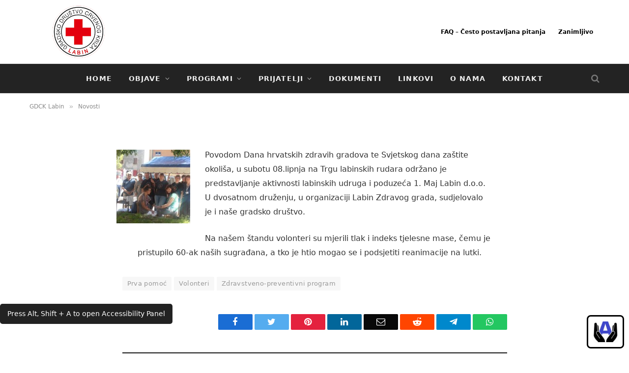

--- FILE ---
content_type: text/html; charset=UTF-8
request_url: https://www.crvenikrizlabin.hr/2013/06/gdck-labin-na-predstavljanju-udruga/
body_size: 27644
content:

<!DOCTYPE html>
<html lang="hr" class="s-light site-s-light">

<head>

	<meta charset="UTF-8" />
	<meta name="viewport" content="width=device-width, initial-scale=1" />
	<title>GDCK Labin na predstavljanju udruga &#8211; Gradsko društvo Crvenog križa Labin</title><link rel="preload" as="font" href="https://www.crvenikrizlabin.hr/wp-content/themes/smart-mag/css/icons/fonts/ts-icons.woff2?v2.2" type="font/woff2" crossorigin="anonymous" />
<meta name='robots' content='max-image-preview:large' />
<link rel='dns-prefetch' href='//fonts.googleapis.com' />
<link rel="alternate" type="application/rss+xml" title="Gradsko društvo Crvenog križa Labin &raquo; Kanal" href="https://www.crvenikrizlabin.hr/feed/" />
<link rel="alternate" type="application/rss+xml" title="Gradsko društvo Crvenog križa Labin &raquo; Kanal komentara" href="https://www.crvenikrizlabin.hr/comments/feed/" />
<link rel="alternate" type="application/rss+xml" title="Gradsko društvo Crvenog križa Labin &raquo; GDCK Labin na predstavljanju udruga Kanal komentara" href="https://www.crvenikrizlabin.hr/2013/06/gdck-labin-na-predstavljanju-udruga/feed/" />
<link rel="alternate" title="oEmbed (JSON)" type="application/json+oembed" href="https://www.crvenikrizlabin.hr/wp-json/oembed/1.0/embed?url=https%3A%2F%2Fwww.crvenikrizlabin.hr%2F2013%2F06%2Fgdck-labin-na-predstavljanju-udruga%2F" />
<link rel="alternate" title="oEmbed (XML)" type="text/xml+oembed" href="https://www.crvenikrizlabin.hr/wp-json/oembed/1.0/embed?url=https%3A%2F%2Fwww.crvenikrizlabin.hr%2F2013%2F06%2Fgdck-labin-na-predstavljanju-udruga%2F&#038;format=xml" />
<style id='wp-img-auto-sizes-contain-inline-css' type='text/css'>
img:is([sizes=auto i],[sizes^="auto," i]){contain-intrinsic-size:3000px 1500px}
/*# sourceURL=wp-img-auto-sizes-contain-inline-css */
</style>
<style id='wp-emoji-styles-inline-css' type='text/css'>

	img.wp-smiley, img.emoji {
		display: inline !important;
		border: none !important;
		box-shadow: none !important;
		height: 1em !important;
		width: 1em !important;
		margin: 0 0.07em !important;
		vertical-align: -0.1em !important;
		background: none !important;
		padding: 0 !important;
	}
/*# sourceURL=wp-emoji-styles-inline-css */
</style>
<link rel='stylesheet' id='wp-block-library-css' href='https://www.crvenikrizlabin.hr/wp-includes/css/dist/block-library/style.min.css?ver=6.9' type='text/css' media='all' />
<style id='classic-theme-styles-inline-css' type='text/css'>
/*! This file is auto-generated */
.wp-block-button__link{color:#fff;background-color:#32373c;border-radius:9999px;box-shadow:none;text-decoration:none;padding:calc(.667em + 2px) calc(1.333em + 2px);font-size:1.125em}.wp-block-file__button{background:#32373c;color:#fff;text-decoration:none}
/*# sourceURL=/wp-includes/css/classic-themes.min.css */
</style>
<link rel='stylesheet' id='jet-engine-frontend-css' href='https://www.crvenikrizlabin.hr/wp-content/plugins/jet-engine/assets/css/frontend.css?ver=3.8.2.1' type='text/css' media='all' />
<style id='global-styles-inline-css' type='text/css'>
:root{--wp--preset--aspect-ratio--square: 1;--wp--preset--aspect-ratio--4-3: 4/3;--wp--preset--aspect-ratio--3-4: 3/4;--wp--preset--aspect-ratio--3-2: 3/2;--wp--preset--aspect-ratio--2-3: 2/3;--wp--preset--aspect-ratio--16-9: 16/9;--wp--preset--aspect-ratio--9-16: 9/16;--wp--preset--color--black: #000000;--wp--preset--color--cyan-bluish-gray: #abb8c3;--wp--preset--color--white: #ffffff;--wp--preset--color--pale-pink: #f78da7;--wp--preset--color--vivid-red: #cf2e2e;--wp--preset--color--luminous-vivid-orange: #ff6900;--wp--preset--color--luminous-vivid-amber: #fcb900;--wp--preset--color--light-green-cyan: #7bdcb5;--wp--preset--color--vivid-green-cyan: #00d084;--wp--preset--color--pale-cyan-blue: #8ed1fc;--wp--preset--color--vivid-cyan-blue: #0693e3;--wp--preset--color--vivid-purple: #9b51e0;--wp--preset--gradient--vivid-cyan-blue-to-vivid-purple: linear-gradient(135deg,rgb(6,147,227) 0%,rgb(155,81,224) 100%);--wp--preset--gradient--light-green-cyan-to-vivid-green-cyan: linear-gradient(135deg,rgb(122,220,180) 0%,rgb(0,208,130) 100%);--wp--preset--gradient--luminous-vivid-amber-to-luminous-vivid-orange: linear-gradient(135deg,rgb(252,185,0) 0%,rgb(255,105,0) 100%);--wp--preset--gradient--luminous-vivid-orange-to-vivid-red: linear-gradient(135deg,rgb(255,105,0) 0%,rgb(207,46,46) 100%);--wp--preset--gradient--very-light-gray-to-cyan-bluish-gray: linear-gradient(135deg,rgb(238,238,238) 0%,rgb(169,184,195) 100%);--wp--preset--gradient--cool-to-warm-spectrum: linear-gradient(135deg,rgb(74,234,220) 0%,rgb(151,120,209) 20%,rgb(207,42,186) 40%,rgb(238,44,130) 60%,rgb(251,105,98) 80%,rgb(254,248,76) 100%);--wp--preset--gradient--blush-light-purple: linear-gradient(135deg,rgb(255,206,236) 0%,rgb(152,150,240) 100%);--wp--preset--gradient--blush-bordeaux: linear-gradient(135deg,rgb(254,205,165) 0%,rgb(254,45,45) 50%,rgb(107,0,62) 100%);--wp--preset--gradient--luminous-dusk: linear-gradient(135deg,rgb(255,203,112) 0%,rgb(199,81,192) 50%,rgb(65,88,208) 100%);--wp--preset--gradient--pale-ocean: linear-gradient(135deg,rgb(255,245,203) 0%,rgb(182,227,212) 50%,rgb(51,167,181) 100%);--wp--preset--gradient--electric-grass: linear-gradient(135deg,rgb(202,248,128) 0%,rgb(113,206,126) 100%);--wp--preset--gradient--midnight: linear-gradient(135deg,rgb(2,3,129) 0%,rgb(40,116,252) 100%);--wp--preset--font-size--small: 13px;--wp--preset--font-size--medium: 20px;--wp--preset--font-size--large: 36px;--wp--preset--font-size--x-large: 42px;--wp--preset--spacing--20: 0.44rem;--wp--preset--spacing--30: 0.67rem;--wp--preset--spacing--40: 1rem;--wp--preset--spacing--50: 1.5rem;--wp--preset--spacing--60: 2.25rem;--wp--preset--spacing--70: 3.38rem;--wp--preset--spacing--80: 5.06rem;--wp--preset--shadow--natural: 6px 6px 9px rgba(0, 0, 0, 0.2);--wp--preset--shadow--deep: 12px 12px 50px rgba(0, 0, 0, 0.4);--wp--preset--shadow--sharp: 6px 6px 0px rgba(0, 0, 0, 0.2);--wp--preset--shadow--outlined: 6px 6px 0px -3px rgb(255, 255, 255), 6px 6px rgb(0, 0, 0);--wp--preset--shadow--crisp: 6px 6px 0px rgb(0, 0, 0);}:where(.is-layout-flex){gap: 0.5em;}:where(.is-layout-grid){gap: 0.5em;}body .is-layout-flex{display: flex;}.is-layout-flex{flex-wrap: wrap;align-items: center;}.is-layout-flex > :is(*, div){margin: 0;}body .is-layout-grid{display: grid;}.is-layout-grid > :is(*, div){margin: 0;}:where(.wp-block-columns.is-layout-flex){gap: 2em;}:where(.wp-block-columns.is-layout-grid){gap: 2em;}:where(.wp-block-post-template.is-layout-flex){gap: 1.25em;}:where(.wp-block-post-template.is-layout-grid){gap: 1.25em;}.has-black-color{color: var(--wp--preset--color--black) !important;}.has-cyan-bluish-gray-color{color: var(--wp--preset--color--cyan-bluish-gray) !important;}.has-white-color{color: var(--wp--preset--color--white) !important;}.has-pale-pink-color{color: var(--wp--preset--color--pale-pink) !important;}.has-vivid-red-color{color: var(--wp--preset--color--vivid-red) !important;}.has-luminous-vivid-orange-color{color: var(--wp--preset--color--luminous-vivid-orange) !important;}.has-luminous-vivid-amber-color{color: var(--wp--preset--color--luminous-vivid-amber) !important;}.has-light-green-cyan-color{color: var(--wp--preset--color--light-green-cyan) !important;}.has-vivid-green-cyan-color{color: var(--wp--preset--color--vivid-green-cyan) !important;}.has-pale-cyan-blue-color{color: var(--wp--preset--color--pale-cyan-blue) !important;}.has-vivid-cyan-blue-color{color: var(--wp--preset--color--vivid-cyan-blue) !important;}.has-vivid-purple-color{color: var(--wp--preset--color--vivid-purple) !important;}.has-black-background-color{background-color: var(--wp--preset--color--black) !important;}.has-cyan-bluish-gray-background-color{background-color: var(--wp--preset--color--cyan-bluish-gray) !important;}.has-white-background-color{background-color: var(--wp--preset--color--white) !important;}.has-pale-pink-background-color{background-color: var(--wp--preset--color--pale-pink) !important;}.has-vivid-red-background-color{background-color: var(--wp--preset--color--vivid-red) !important;}.has-luminous-vivid-orange-background-color{background-color: var(--wp--preset--color--luminous-vivid-orange) !important;}.has-luminous-vivid-amber-background-color{background-color: var(--wp--preset--color--luminous-vivid-amber) !important;}.has-light-green-cyan-background-color{background-color: var(--wp--preset--color--light-green-cyan) !important;}.has-vivid-green-cyan-background-color{background-color: var(--wp--preset--color--vivid-green-cyan) !important;}.has-pale-cyan-blue-background-color{background-color: var(--wp--preset--color--pale-cyan-blue) !important;}.has-vivid-cyan-blue-background-color{background-color: var(--wp--preset--color--vivid-cyan-blue) !important;}.has-vivid-purple-background-color{background-color: var(--wp--preset--color--vivid-purple) !important;}.has-black-border-color{border-color: var(--wp--preset--color--black) !important;}.has-cyan-bluish-gray-border-color{border-color: var(--wp--preset--color--cyan-bluish-gray) !important;}.has-white-border-color{border-color: var(--wp--preset--color--white) !important;}.has-pale-pink-border-color{border-color: var(--wp--preset--color--pale-pink) !important;}.has-vivid-red-border-color{border-color: var(--wp--preset--color--vivid-red) !important;}.has-luminous-vivid-orange-border-color{border-color: var(--wp--preset--color--luminous-vivid-orange) !important;}.has-luminous-vivid-amber-border-color{border-color: var(--wp--preset--color--luminous-vivid-amber) !important;}.has-light-green-cyan-border-color{border-color: var(--wp--preset--color--light-green-cyan) !important;}.has-vivid-green-cyan-border-color{border-color: var(--wp--preset--color--vivid-green-cyan) !important;}.has-pale-cyan-blue-border-color{border-color: var(--wp--preset--color--pale-cyan-blue) !important;}.has-vivid-cyan-blue-border-color{border-color: var(--wp--preset--color--vivid-cyan-blue) !important;}.has-vivid-purple-border-color{border-color: var(--wp--preset--color--vivid-purple) !important;}.has-vivid-cyan-blue-to-vivid-purple-gradient-background{background: var(--wp--preset--gradient--vivid-cyan-blue-to-vivid-purple) !important;}.has-light-green-cyan-to-vivid-green-cyan-gradient-background{background: var(--wp--preset--gradient--light-green-cyan-to-vivid-green-cyan) !important;}.has-luminous-vivid-amber-to-luminous-vivid-orange-gradient-background{background: var(--wp--preset--gradient--luminous-vivid-amber-to-luminous-vivid-orange) !important;}.has-luminous-vivid-orange-to-vivid-red-gradient-background{background: var(--wp--preset--gradient--luminous-vivid-orange-to-vivid-red) !important;}.has-very-light-gray-to-cyan-bluish-gray-gradient-background{background: var(--wp--preset--gradient--very-light-gray-to-cyan-bluish-gray) !important;}.has-cool-to-warm-spectrum-gradient-background{background: var(--wp--preset--gradient--cool-to-warm-spectrum) !important;}.has-blush-light-purple-gradient-background{background: var(--wp--preset--gradient--blush-light-purple) !important;}.has-blush-bordeaux-gradient-background{background: var(--wp--preset--gradient--blush-bordeaux) !important;}.has-luminous-dusk-gradient-background{background: var(--wp--preset--gradient--luminous-dusk) !important;}.has-pale-ocean-gradient-background{background: var(--wp--preset--gradient--pale-ocean) !important;}.has-electric-grass-gradient-background{background: var(--wp--preset--gradient--electric-grass) !important;}.has-midnight-gradient-background{background: var(--wp--preset--gradient--midnight) !important;}.has-small-font-size{font-size: var(--wp--preset--font-size--small) !important;}.has-medium-font-size{font-size: var(--wp--preset--font-size--medium) !important;}.has-large-font-size{font-size: var(--wp--preset--font-size--large) !important;}.has-x-large-font-size{font-size: var(--wp--preset--font-size--x-large) !important;}
:where(.wp-block-post-template.is-layout-flex){gap: 1.25em;}:where(.wp-block-post-template.is-layout-grid){gap: 1.25em;}
:where(.wp-block-term-template.is-layout-flex){gap: 1.25em;}:where(.wp-block-term-template.is-layout-grid){gap: 1.25em;}
:where(.wp-block-columns.is-layout-flex){gap: 2em;}:where(.wp-block-columns.is-layout-grid){gap: 2em;}
:root :where(.wp-block-pullquote){font-size: 1.5em;line-height: 1.6;}
/*# sourceURL=global-styles-inline-css */
</style>
<link rel='stylesheet' id='open-dyslexic-css' href='https://www.crvenikrizlabin.hr/wp-content/plugins/accessibility-helper-wr/assets/fonts/open-dyslexic/open-dyslexic.css?ver=1.0' type='text/css' media='all' />
<link rel='stylesheet' id='accessibility-helper-style-css' href='https://www.crvenikrizlabin.hr/wp-content/plugins/accessibility-helper-wr/assets/css/style.css?ver=2.1' type='text/css' media='all' />
<link rel='stylesheet' id='contact-form-7-css' href='https://www.crvenikrizlabin.hr/wp-content/plugins/contact-form-7/includes/css/styles.css?ver=6.1.4' type='text/css' media='all' />
<link rel='stylesheet' id='formcraft-common-css' href='https://www.crvenikrizlabin.hr/wp-content/plugins/formcraft3/dist/formcraft-common.css?ver=3.8' type='text/css' media='all' />
<link rel='stylesheet' id='formcraft-form-css' href='https://www.crvenikrizlabin.hr/wp-content/plugins/formcraft3/dist/form.css?ver=3.8' type='text/css' media='all' />
<link rel='stylesheet' id='jet-menu-public-styles-css' href='https://www.crvenikrizlabin.hr/wp-content/plugins/jet-menu/assets/public/css/public.css?ver=2.4.18' type='text/css' media='all' />
<link rel='stylesheet' id='jet-popup-frontend-css' href='https://www.crvenikrizlabin.hr/wp-content/plugins/jet-popup/assets/css/jet-popup-frontend.css?ver=2.0.20.3' type='text/css' media='all' />
<link rel='stylesheet' id='jet-theme-core-frontend-styles-css' href='https://www.crvenikrizlabin.hr/wp-content/plugins/jet-theme-core/assets/css/frontend.css?ver=2.3.1.1' type='text/css' media='all' />
<link rel='stylesheet' id='smartmag-core-css' href='https://www.crvenikrizlabin.hr/wp-content/themes/smart-mag/style.css?ver=7.1.1' type='text/css' media='all' />
<link crossorigin="anonymous" rel='stylesheet' id='smartmag-fonts-css' href='https://fonts.googleapis.com/css?family=Libre+Franklin%3A400%2C400i%2C500%2C600%7CLato%3A400%2C700%2C900%7CHind%3A400%2C500%2C600&#038;subset=0&#038;display=swap' type='text/css' media='all' />
<link rel='stylesheet' id='magnific-popup-css' href='https://www.crvenikrizlabin.hr/wp-content/themes/smart-mag/css/lightbox.css?ver=7.1.1' type='text/css' media='all' />
<link rel='stylesheet' id='smartmag-icons-css' href='https://www.crvenikrizlabin.hr/wp-content/themes/smart-mag/css/icons/icons.css?ver=7.1.1' type='text/css' media='all' />
<link rel='stylesheet' id='smartmag-skin-css' href='https://www.crvenikrizlabin.hr/wp-content/themes/smart-mag/css/skin-trendy.css?ver=7.1.1' type='text/css' media='all' />
<style id='smartmag-skin-inline-css' type='text/css'>
:root { --c-main: #e31e24;
--c-main-rgb: 227,30,36;
--title-font: "Roboto", system-ui, -apple-system, "Segoe UI", Arial, sans-serif;
--title-size-m: 19px;
--main-width: 1160px; }
.smart-head-main .smart-head-top { --head-h: 130px; }
.s-dark .smart-head-main .smart-head-top,
.smart-head-main .s-dark.smart-head-top { background-color: #ffffff; }
.smart-head-main .smart-head-mid { --head-h: 120px; border-top-width: 0px; }
.smart-head-main .smart-head-bot { background-color: #232323; }
.navigation-small .menu > li > a { font-size: 12px; font-weight: 600; }
.navigation-small { margin-left: calc(-1 * var(--nav-items-space)); }
.s-light .navigation-small { --c-nav: #050505; }
.smart-head-main .spc-social { --c-spc-social: #000000; --spc-social-space: 8px; }
.smart-head-main .auth-link { --c-icons: #ffffff; }
.s-dark .smart-head-main .auth-link,
.smart-head-main .s-dark .auth-link { --c-icons: #000000; }
.main-footer .upper-footer { background-color: #f7f7f7; --c-links: var(--c-main); }
.l-post { --media-radius: 6px; }
.cat-labels .category { font-size: 10px; letter-spacing: 0.1em; background-color: #0a0a0a; border-radius: 3px; }
.block-head-c .heading { font-size: 18px; text-transform: initial; }
.block-head-c { --line-weight: 4px; --border-weight: 2px; --c-border: #152b4b; }
.loop-list .post-title { font-size: 21px; }
.loop-small .post-title { font-size: 15px; font-weight: 500; }
.entry-content { font-size: 16px; }
.category .feat-grid { --grid-gap: 4px; }
@media (min-width: 940px) and (max-width: 1200px) { .navigation-small .menu > li > a { font-size: calc(10px + (12px - 10px) * .7); } }


/*# sourceURL=smartmag-skin-inline-css */
</style>
<link rel='stylesheet' id='smart-mag-child-css' href='https://www.crvenikrizlabin.hr/wp-content/themes/smart-mag-child/style.css?ver=1.0' type='text/css' media='all' />
<link crossorigin="anonymous" rel='stylesheet' id='smartmag-gfonts-custom-css' href='https://fonts.googleapis.com/css?family=Roboto%3A400%2C500%2C600%2C700&#038;display=swap' type='text/css' media='all' />
<link rel='stylesheet' id='jquery-chosen-css' href='https://www.crvenikrizlabin.hr/wp-content/plugins/jet-search/assets/lib/chosen/chosen.min.css?ver=1.8.7' type='text/css' media='all' />
<link rel='stylesheet' id='jet-search-css' href='https://www.crvenikrizlabin.hr/wp-content/plugins/jet-search/assets/css/jet-search.css?ver=3.5.16.1' type='text/css' media='all' />
<link rel='stylesheet' id='moove_gdpr_frontend-css' href='https://www.crvenikrizlabin.hr/wp-content/plugins/gdpr-cookie-compliance/dist/styles/gdpr-main.css?ver=5.0.9' type='text/css' media='all' />
<style id='moove_gdpr_frontend-inline-css' type='text/css'>
#moove_gdpr_cookie_modal,#moove_gdpr_cookie_info_bar,.gdpr_cookie_settings_shortcode_content{font-family:&#039;Nunito&#039;,sans-serif}#moove_gdpr_save_popup_settings_button{background-color:#373737;color:#fff}#moove_gdpr_save_popup_settings_button:hover{background-color:#000}#moove_gdpr_cookie_info_bar .moove-gdpr-info-bar-container .moove-gdpr-info-bar-content a.mgbutton,#moove_gdpr_cookie_info_bar .moove-gdpr-info-bar-container .moove-gdpr-info-bar-content button.mgbutton{background-color:#e31e24}#moove_gdpr_cookie_modal .moove-gdpr-modal-content .moove-gdpr-modal-footer-content .moove-gdpr-button-holder a.mgbutton,#moove_gdpr_cookie_modal .moove-gdpr-modal-content .moove-gdpr-modal-footer-content .moove-gdpr-button-holder button.mgbutton,.gdpr_cookie_settings_shortcode_content .gdpr-shr-button.button-green{background-color:#e31e24;border-color:#e31e24}#moove_gdpr_cookie_modal .moove-gdpr-modal-content .moove-gdpr-modal-footer-content .moove-gdpr-button-holder a.mgbutton:hover,#moove_gdpr_cookie_modal .moove-gdpr-modal-content .moove-gdpr-modal-footer-content .moove-gdpr-button-holder button.mgbutton:hover,.gdpr_cookie_settings_shortcode_content .gdpr-shr-button.button-green:hover{background-color:#fff;color:#e31e24}#moove_gdpr_cookie_modal .moove-gdpr-modal-content .moove-gdpr-modal-close i,#moove_gdpr_cookie_modal .moove-gdpr-modal-content .moove-gdpr-modal-close span.gdpr-icon{background-color:#e31e24;border:1px solid #e31e24}#moove_gdpr_cookie_info_bar span.moove-gdpr-infobar-allow-all.focus-g,#moove_gdpr_cookie_info_bar span.moove-gdpr-infobar-allow-all:focus,#moove_gdpr_cookie_info_bar button.moove-gdpr-infobar-allow-all.focus-g,#moove_gdpr_cookie_info_bar button.moove-gdpr-infobar-allow-all:focus,#moove_gdpr_cookie_info_bar span.moove-gdpr-infobar-reject-btn.focus-g,#moove_gdpr_cookie_info_bar span.moove-gdpr-infobar-reject-btn:focus,#moove_gdpr_cookie_info_bar button.moove-gdpr-infobar-reject-btn.focus-g,#moove_gdpr_cookie_info_bar button.moove-gdpr-infobar-reject-btn:focus,#moove_gdpr_cookie_info_bar span.change-settings-button.focus-g,#moove_gdpr_cookie_info_bar span.change-settings-button:focus,#moove_gdpr_cookie_info_bar button.change-settings-button.focus-g,#moove_gdpr_cookie_info_bar button.change-settings-button:focus{-webkit-box-shadow:0 0 1px 3px #e31e24;-moz-box-shadow:0 0 1px 3px #e31e24;box-shadow:0 0 1px 3px #e31e24}#moove_gdpr_cookie_modal .moove-gdpr-modal-content .moove-gdpr-modal-close i:hover,#moove_gdpr_cookie_modal .moove-gdpr-modal-content .moove-gdpr-modal-close span.gdpr-icon:hover,#moove_gdpr_cookie_info_bar span[data-href]>u.change-settings-button{color:#e31e24}#moove_gdpr_cookie_modal .moove-gdpr-modal-content .moove-gdpr-modal-left-content #moove-gdpr-menu li.menu-item-selected a span.gdpr-icon,#moove_gdpr_cookie_modal .moove-gdpr-modal-content .moove-gdpr-modal-left-content #moove-gdpr-menu li.menu-item-selected button span.gdpr-icon{color:inherit}#moove_gdpr_cookie_modal .moove-gdpr-modal-content .moove-gdpr-modal-left-content #moove-gdpr-menu li a span.gdpr-icon,#moove_gdpr_cookie_modal .moove-gdpr-modal-content .moove-gdpr-modal-left-content #moove-gdpr-menu li button span.gdpr-icon{color:inherit}#moove_gdpr_cookie_modal .gdpr-acc-link{line-height:0;font-size:0;color:transparent;position:absolute}#moove_gdpr_cookie_modal .moove-gdpr-modal-content .moove-gdpr-modal-close:hover i,#moove_gdpr_cookie_modal .moove-gdpr-modal-content .moove-gdpr-modal-left-content #moove-gdpr-menu li a,#moove_gdpr_cookie_modal .moove-gdpr-modal-content .moove-gdpr-modal-left-content #moove-gdpr-menu li button,#moove_gdpr_cookie_modal .moove-gdpr-modal-content .moove-gdpr-modal-left-content #moove-gdpr-menu li button i,#moove_gdpr_cookie_modal .moove-gdpr-modal-content .moove-gdpr-modal-left-content #moove-gdpr-menu li a i,#moove_gdpr_cookie_modal .moove-gdpr-modal-content .moove-gdpr-tab-main .moove-gdpr-tab-main-content a:hover,#moove_gdpr_cookie_info_bar.moove-gdpr-dark-scheme .moove-gdpr-info-bar-container .moove-gdpr-info-bar-content a.mgbutton:hover,#moove_gdpr_cookie_info_bar.moove-gdpr-dark-scheme .moove-gdpr-info-bar-container .moove-gdpr-info-bar-content button.mgbutton:hover,#moove_gdpr_cookie_info_bar.moove-gdpr-dark-scheme .moove-gdpr-info-bar-container .moove-gdpr-info-bar-content a:hover,#moove_gdpr_cookie_info_bar.moove-gdpr-dark-scheme .moove-gdpr-info-bar-container .moove-gdpr-info-bar-content button:hover,#moove_gdpr_cookie_info_bar.moove-gdpr-dark-scheme .moove-gdpr-info-bar-container .moove-gdpr-info-bar-content span.change-settings-button:hover,#moove_gdpr_cookie_info_bar.moove-gdpr-dark-scheme .moove-gdpr-info-bar-container .moove-gdpr-info-bar-content button.change-settings-button:hover,#moove_gdpr_cookie_info_bar.moove-gdpr-dark-scheme .moove-gdpr-info-bar-container .moove-gdpr-info-bar-content u.change-settings-button:hover,#moove_gdpr_cookie_info_bar span[data-href]>u.change-settings-button,#moove_gdpr_cookie_info_bar.moove-gdpr-dark-scheme .moove-gdpr-info-bar-container .moove-gdpr-info-bar-content a.mgbutton.focus-g,#moove_gdpr_cookie_info_bar.moove-gdpr-dark-scheme .moove-gdpr-info-bar-container .moove-gdpr-info-bar-content button.mgbutton.focus-g,#moove_gdpr_cookie_info_bar.moove-gdpr-dark-scheme .moove-gdpr-info-bar-container .moove-gdpr-info-bar-content a.focus-g,#moove_gdpr_cookie_info_bar.moove-gdpr-dark-scheme .moove-gdpr-info-bar-container .moove-gdpr-info-bar-content button.focus-g,#moove_gdpr_cookie_info_bar.moove-gdpr-dark-scheme .moove-gdpr-info-bar-container .moove-gdpr-info-bar-content a.mgbutton:focus,#moove_gdpr_cookie_info_bar.moove-gdpr-dark-scheme .moove-gdpr-info-bar-container .moove-gdpr-info-bar-content button.mgbutton:focus,#moove_gdpr_cookie_info_bar.moove-gdpr-dark-scheme .moove-gdpr-info-bar-container .moove-gdpr-info-bar-content a:focus,#moove_gdpr_cookie_info_bar.moove-gdpr-dark-scheme .moove-gdpr-info-bar-container .moove-gdpr-info-bar-content button:focus,#moove_gdpr_cookie_info_bar.moove-gdpr-dark-scheme .moove-gdpr-info-bar-container .moove-gdpr-info-bar-content span.change-settings-button.focus-g,span.change-settings-button:focus,button.change-settings-button.focus-g,button.change-settings-button:focus,#moove_gdpr_cookie_info_bar.moove-gdpr-dark-scheme .moove-gdpr-info-bar-container .moove-gdpr-info-bar-content u.change-settings-button.focus-g,#moove_gdpr_cookie_info_bar.moove-gdpr-dark-scheme .moove-gdpr-info-bar-container .moove-gdpr-info-bar-content u.change-settings-button:focus{color:#e31e24}#moove_gdpr_cookie_modal .moove-gdpr-branding.focus-g span,#moove_gdpr_cookie_modal .moove-gdpr-modal-content .moove-gdpr-tab-main a.focus-g,#moove_gdpr_cookie_modal .moove-gdpr-modal-content .moove-gdpr-tab-main .gdpr-cd-details-toggle.focus-g{color:#e31e24}#moove_gdpr_cookie_modal.gdpr_lightbox-hide{display:none}
/*# sourceURL=moove_gdpr_frontend-inline-css */
</style>
<script type="text/javascript" src="https://www.crvenikrizlabin.hr/wp-includes/js/jquery/jquery.min.js?ver=3.7.1" id="jquery-core-js"></script>
<script type="text/javascript" src="https://www.crvenikrizlabin.hr/wp-includes/js/jquery/jquery-migrate.min.js?ver=3.4.1" id="jquery-migrate-js"></script>
<script type="text/javascript" src="https://www.crvenikrizlabin.hr/wp-includes/js/imagesloaded.min.js?ver=6.9" id="imagesLoaded-js"></script>
<link rel="https://api.w.org/" href="https://www.crvenikrizlabin.hr/wp-json/" /><link rel="alternate" title="JSON" type="application/json" href="https://www.crvenikrizlabin.hr/wp-json/wp/v2/posts/2548" /><link rel="EditURI" type="application/rsd+xml" title="RSD" href="https://www.crvenikrizlabin.hr/xmlrpc.php?rsd" />
<meta name="generator" content="WordPress 6.9" />
<link rel="canonical" href="https://www.crvenikrizlabin.hr/2013/06/gdck-labin-na-predstavljanju-udruga/" />
<link rel='shortlink' href='https://www.crvenikrizlabin.hr/?p=2548' />

		<script>
		var BunyadSchemeKey = 'bunyad-scheme';
		(() => {
			const d = document.documentElement;
			const c = d.classList;
			const scheme = localStorage.getItem(BunyadSchemeKey);
			if (scheme) {
				d.dataset.origClass = c;
				scheme === 'dark' ? c.remove('s-light', 'site-s-light') : c.remove('s-dark', 'site-s-dark');
				c.add('site-s-' + scheme, 's-' + scheme);
			}
		})();
		</script>
		<meta name="generator" content="Elementor 3.34.1; features: additional_custom_breakpoints; settings: css_print_method-external, google_font-enabled, font_display-auto">
			<style>
				.e-con.e-parent:nth-of-type(n+4):not(.e-lazyloaded):not(.e-no-lazyload),
				.e-con.e-parent:nth-of-type(n+4):not(.e-lazyloaded):not(.e-no-lazyload) * {
					background-image: none !important;
				}
				@media screen and (max-height: 1024px) {
					.e-con.e-parent:nth-of-type(n+3):not(.e-lazyloaded):not(.e-no-lazyload),
					.e-con.e-parent:nth-of-type(n+3):not(.e-lazyloaded):not(.e-no-lazyload) * {
						background-image: none !important;
					}
				}
				@media screen and (max-height: 640px) {
					.e-con.e-parent:nth-of-type(n+2):not(.e-lazyloaded):not(.e-no-lazyload),
					.e-con.e-parent:nth-of-type(n+2):not(.e-lazyloaded):not(.e-no-lazyload) * {
						background-image: none !important;
					}
				}
			</style>
			<link rel="amphtml" href="https://www.crvenikrizlabin.hr/2013/06/gdck-labin-na-predstavljanju-udruga/?amp=1"><link rel="icon" href="https://www.crvenikrizlabin.hr/wp-content/uploads/2022/02/cropped-logo-200-32x32.png" sizes="32x32" />
<link rel="icon" href="https://www.crvenikrizlabin.hr/wp-content/uploads/2022/02/cropped-logo-200-192x192.png" sizes="192x192" />
<link rel="apple-touch-icon" href="https://www.crvenikrizlabin.hr/wp-content/uploads/2022/02/cropped-logo-200-180x180.png" />
<meta name="msapplication-TileImage" content="https://www.crvenikrizlabin.hr/wp-content/uploads/2022/02/cropped-logo-200-270x270.png" />


</head>

<body class="wp-singular post-template-default single single-post postid-2548 single-format-standard wp-theme-smart-mag wp-child-theme-smart-mag-child no-sidebar post-layout-cover post-cat-1 has-lb has-lb-sm layout-normal jet-mega-menu-location elementor-default elementor-kit-10473">

<div id="accessibility-page-wrapper">

<div class="main-wrap">

	
<div class="off-canvas-backdrop"></div>
<div class="mobile-menu-container off-canvas s-dark" id="off-canvas">

	<div class="off-canvas-head">
		<a href="#" class="close"><i class="tsi tsi-times"></i></a>

		<div class="ts-logo">
					</div>
	</div>

	<div class="off-canvas-content">

					<ul class="mobile-menu"></ul>
		
		
		
		<div class="spc-social spc-social-b smart-head-social">
		
			
				<a href="https://web.facebook.com/crvenikriz.labin" class="link s-facebook" target="_blank" rel="noopener">
					<i class="icon tsi tsi-facebook"></i>
					<span class="visuallyhidden">Facebook</span>
				</a>
									
			
				<a href="https://twitter.com/crvenikrizlabin" class="link s-twitter" target="_blank" rel="noopener">
					<i class="icon tsi tsi-twitter"></i>
					<span class="visuallyhidden">Twitter</span>
				</a>
									
			
				<a href="https://www.instagram.com/crveni_kriz_labin/" class="link s-instagram" target="_blank" rel="noopener">
					<i class="icon tsi tsi-instagram"></i>
					<span class="visuallyhidden">Instagram</span>
				</a>
									
			
				<a href="https://www.youtube.com/channel/UC2JfsRIGeaf33CJ8umbZRJA/about" class="link s-youtube" target="_blank" rel="noopener">
					<i class="icon tsi tsi-youtube-play"></i>
					<span class="visuallyhidden">YouTube</span>
				</a>
									
			
		</div>

		
	</div>

</div>
<div class="smart-head smart-head-b smart-head-main" id="smart-head" data-sticky="bot" data-sticky-type="fixed">
	
	<div class="smart-head-row smart-head-top s-dark smart-head-row-full">

		<div class="inner wrap">

							
				<div class="items items-left ">
					<a href="https://www.crvenikrizlabin.hr/" title="Gradsko društvo Crvenog križa Labin" rel="home" class="logo-link ts-logo logo-is-image">
		<span>
			
				
					<img src="http://www.crvenikrizlabin.hr/wp-content/uploads/2022/02/logo-200.png" class="logo-image logo-image-dark" alt="Gradsko društvo Crvenog križa Labin" width="200" height="200"/><img src="http://www.crvenikrizlabin.hr/wp-content/uploads/2022/02/logo-200.png" class="logo-image" alt="Gradsko društvo Crvenog križa Labin" width="200" height="200"/>
									 
					</span>
	</a>				</div>

							
				<div class="items items-center empty">
								</div>

							
				<div class="items items-right ">
					<div class="nav-wrap">
		<nav class="navigation navigation-small nav-hov-a">
			<ul id="menu-top-izbornik" class="menu"><li id="menu-item-11063" class="menu-item menu-item-type-post_type menu-item-object-page menu-item-11063"><a href="https://www.crvenikrizlabin.hr/faq/">FAQ – Često postavljana pitanja</a></li>
<li id="menu-item-11072" class="menu-item menu-item-type-post_type menu-item-object-page menu-item-11072"><a href="https://www.crvenikrizlabin.hr/zanimljivo/">Zanimljivo</a></li>
</ul>		</nav>
	</div>
				</div>

						
		</div>
	</div>

	
	<div class="smart-head-row smart-head-bot smart-head-row-3 s-dark has-center-nav smart-head-row-full">

		<div class="inner wrap">

							
				<div class="items items-left empty">
								</div>

							
				<div class="items items-center ">
					<div class="nav-wrap">
		<nav class="navigation navigation-main nav-hov-a">
			<ul id="menu-glavni-izbornik" class="menu"><li id="menu-item-10550" class="menu-item menu-item-type-post_type menu-item-object-page menu-item-home menu-item-10550"><a href="https://www.crvenikrizlabin.hr/">HOME</a></li>
<li id="menu-item-11141" class="menu-item menu-item-type-post_type menu-item-object-page current_page_parent menu-item-has-children menu-item-has-children item-mega-menu menu-item-11141"><a href="https://www.crvenikrizlabin.hr/sve-vijesti/">OBJAVE</a>
<div class="sub-menu mega-menu mega-menu-a wrap">

		
	<div class="column sub-cats">
		
		<ol class="sub-nav">
							
				<li class="menu-item menu-item-type-taxonomy menu-item-object-category menu-cat-178 menu-item-10658"><a href="https://www.crvenikrizlabin.hr/category/prvapomoc/">Prva pomoć</a></li>
				
							
				<li class="menu-item menu-item-type-taxonomy menu-item-object-category current-post-ancestor current-menu-parent current-post-parent menu-cat-1 menu-item-10651"><a href="https://www.crvenikrizlabin.hr/category/novosti/">Novosti</a></li>
				
							
				<li class="menu-item menu-item-type-taxonomy menu-item-object-category menu-cat-177 menu-item-10652"><a href="https://www.crvenikrizlabin.hr/category/ddk/">Dobrovoljno darivanje krvi</a></li>
				
							
				<li class="menu-item menu-item-type-taxonomy menu-item-object-category menu-cat-182 menu-item-10653"><a href="https://www.crvenikrizlabin.hr/category/organizacija/">Razvoj organizacije</a></li>
				
							
				<li class="menu-item menu-item-type-taxonomy menu-item-object-category menu-cat-181 menu-item-10654"><a href="https://www.crvenikrizlabin.hr/category/volonteri/">Rad s mladima i volonterima</a></li>
				
							
				<li class="menu-item menu-item-type-taxonomy menu-item-object-category menu-cat-176 menu-item-10655"><a href="https://www.crvenikrizlabin.hr/category/humanitarno/">Humanitarno-socijalni program</a></li>
				
							
				<li class="menu-item menu-item-type-taxonomy menu-item-object-category menu-cat-180 menu-item-10656"><a href="https://www.crvenikrizlabin.hr/category/prevencija/">Zdravlje, prevencija i sigurnost</a></li>
				
							
				<li class="menu-item menu-item-type-taxonomy menu-item-object-category menu-cat-179 menu-item-10657"><a href="https://www.crvenikrizlabin.hr/category/civilnazastita/">Civilna zaštita</a></li>
				
						
			<li class="menu-item view-all menu-cat-10609"><a href="https://www.crvenikrizlabin.hr/sve-vijesti/">Pogledaj sve</a></li>
		</ol>
	
	</div>
	

		
	
	<section class="column recent-posts" data-columns="4">
					<div class="posts" data-id="178">

						<section class="block-wrap block-grid mb-none" data-id="1">

				
			<div class="block-content">
					
	<div class="loop loop-grid loop-grid-sm grid grid-4 md:grid-2 xs:grid-1">

					
<article class="l-post  grid-sm-post grid-post">

	
			<div class="media">

		
			<a href="https://www.crvenikrizlabin.hr/2024/10/obiljezen-svjetski-dan-ozivljavanja-3/" class="image-link media-ratio ratio-16-9" title="Obilježen Svjetski dan oživljavanja"><span data-bgsrc="https://www.crvenikrizlabin.hr/wp-content/uploads/2024/10/viber_slika_2024-10-16_12-58-03-071-450x338.jpg" class="img bg-cover wp-post-image attachment-bunyad-medium size-bunyad-medium lazyload" data-bgset="https://www.crvenikrizlabin.hr/wp-content/uploads/2024/10/viber_slika_2024-10-16_12-58-03-071-450x338.jpg 450w, https://www.crvenikrizlabin.hr/wp-content/uploads/2024/10/viber_slika_2024-10-16_12-58-03-071-300x225.jpg 300w, https://www.crvenikrizlabin.hr/wp-content/uploads/2024/10/viber_slika_2024-10-16_12-58-03-071-1024x768.jpg 1024w, https://www.crvenikrizlabin.hr/wp-content/uploads/2024/10/viber_slika_2024-10-16_12-58-03-071-768x576.jpg 768w, https://www.crvenikrizlabin.hr/wp-content/uploads/2024/10/viber_slika_2024-10-16_12-58-03-071-1536x1152.jpg 1536w, https://www.crvenikrizlabin.hr/wp-content/uploads/2024/10/viber_slika_2024-10-16_12-58-03-071-1200x900.jpg 1200w, https://www.crvenikrizlabin.hr/wp-content/uploads/2024/10/viber_slika_2024-10-16_12-58-03-071.jpg 1600w" data-sizes="(max-width: 364px) 100vw, 364px" role="img" aria-label="Svjetski dan oživljavanja"></span></a>			
			
			
			
		
		</div>
	

	
		<div class="content">

			<div class="post-meta post-meta-a has-below"><h2 class="is-title post-title"><a href="https://www.crvenikrizlabin.hr/2024/10/obiljezen-svjetski-dan-ozivljavanja-3/">Obilježen Svjetski dan oživljavanja</a></h2><div class="post-meta-items meta-below"><span class="meta-item date"><span class="date-link"><time class="post-date" datetime="2024-10-16T13:21:46+01:00">16.10.2024.</time></span></span></div></div>			
			
			
		</div>

	
</article>					
<article class="l-post  grid-sm-post grid-post">

	
			<div class="media">

		
			<a href="https://www.crvenikrizlabin.hr/2024/09/obiljezen-svjetski-dan-prve-pomoci-7/" class="image-link media-ratio ratio-16-9" title="Obilježen Svjetski dan prve pomoći"><span data-bgsrc="https://www.crvenikrizlabin.hr/wp-content/uploads/2024/09/PXL_20240921_073851630.MP_-450x600.jpg" class="img bg-cover wp-post-image attachment-bunyad-medium size-bunyad-medium lazyload" data-bgset="https://www.crvenikrizlabin.hr/wp-content/uploads/2024/09/PXL_20240921_073851630.MP_-450x600.jpg 450w, https://www.crvenikrizlabin.hr/wp-content/uploads/2024/09/PXL_20240921_073851630.MP_-225x300.jpg 225w, https://www.crvenikrizlabin.hr/wp-content/uploads/2024/09/PXL_20240921_073851630.MP_-768x1024.jpg 768w, https://www.crvenikrizlabin.hr/wp-content/uploads/2024/09/PXL_20240921_073851630.MP_-1152x1536.jpg 1152w, https://www.crvenikrizlabin.hr/wp-content/uploads/2024/09/PXL_20240921_073851630.MP_-1536x2048.jpg 1536w, https://www.crvenikrizlabin.hr/wp-content/uploads/2024/09/PXL_20240921_073851630.MP_-1200x1600.jpg 1200w, https://www.crvenikrizlabin.hr/wp-content/uploads/2024/09/PXL_20240921_073851630.MP_-scaled.jpg 1920w" data-sizes="(max-width: 364px) 100vw, 364px" role="img" aria-label="Svjetski dan PP"></span></a>			
			
			
			
		
		</div>
	

	
		<div class="content">

			<div class="post-meta post-meta-a has-below"><h2 class="is-title post-title"><a href="https://www.crvenikrizlabin.hr/2024/09/obiljezen-svjetski-dan-prve-pomoci-7/">Obilježen Svjetski dan prve pomoći</a></h2><div class="post-meta-items meta-below"><span class="meta-item date"><span class="date-link"><time class="post-date" datetime="2024-09-25T15:00:26+01:00">25.09.2024.</time></span></span></div></div>			
			
			
		</div>

	
</article>					
<article class="l-post  grid-sm-post grid-post">

	
			<div class="media">

		
			<a href="https://www.crvenikrizlabin.hr/2024/09/obnovite-znanje-iz-prve-pomoci-spasite-zivot/" class="image-link media-ratio ratio-16-9" title="Obnovite znanje iz prve pomoći-spasite život!"><span data-bgsrc="https://www.crvenikrizlabin.hr/wp-content/uploads/2024/09/tecaj-2109-450x450.jpg" class="img bg-cover wp-post-image attachment-bunyad-medium size-bunyad-medium lazyload" data-bgset="https://www.crvenikrizlabin.hr/wp-content/uploads/2024/09/tecaj-2109-450x450.jpg 450w, https://www.crvenikrizlabin.hr/wp-content/uploads/2024/09/tecaj-2109-300x300.jpg 300w, https://www.crvenikrizlabin.hr/wp-content/uploads/2024/09/tecaj-2109-768x768.jpg 768w, https://www.crvenikrizlabin.hr/wp-content/uploads/2024/09/tecaj-2109.jpg 1010w" data-sizes="(max-width: 364px) 100vw, 364px"></span></a>			
			
			
			
		
		</div>
	

	
		<div class="content">

			<div class="post-meta post-meta-a has-below"><h2 class="is-title post-title"><a href="https://www.crvenikrizlabin.hr/2024/09/obnovite-znanje-iz-prve-pomoci-spasite-zivot/">Obnovite znanje iz prve pomoći-spasite život!</a></h2><div class="post-meta-items meta-below"><span class="meta-item date"><span class="date-link"><time class="post-date" datetime="2024-09-20T12:40:35+01:00">20.09.2024.</time></span></span></div></div>			
			
			
		</div>

	
</article>					
<article class="l-post  grid-sm-post grid-post">

	
			<div class="media">

		
			<a href="https://www.crvenikrizlabin.hr/2024/09/obiljezavanje-svjetskog-dana-prve-pomoci-2/" class="image-link media-ratio ratio-16-9" title="Obilježavanje Svjetskog dana prve pomoći"><span data-bgsrc="https://www.crvenikrizlabin.hr/wp-content/uploads/2024/09/tecaj-2024-2-450x450.jpg" class="img bg-cover wp-post-image attachment-bunyad-medium size-bunyad-medium lazyload" data-bgset="https://www.crvenikrizlabin.hr/wp-content/uploads/2024/09/tecaj-2024-2-450x450.jpg 450w, https://www.crvenikrizlabin.hr/wp-content/uploads/2024/09/tecaj-2024-2-300x300.jpg 300w, https://www.crvenikrizlabin.hr/wp-content/uploads/2024/09/tecaj-2024-2-768x768.jpg 768w, https://www.crvenikrizlabin.hr/wp-content/uploads/2024/09/tecaj-2024-2.jpg 1010w" data-sizes="(max-width: 364px) 100vw, 364px"></span></a>			
			
			
			
		
		</div>
	

	
		<div class="content">

			<div class="post-meta post-meta-a has-below"><h2 class="is-title post-title"><a href="https://www.crvenikrizlabin.hr/2024/09/obiljezavanje-svjetskog-dana-prve-pomoci-2/">Obilježavanje Svjetskog dana prve pomoći</a></h2><div class="post-meta-items meta-below"><span class="meta-item date"><span class="date-link"><time class="post-date" datetime="2024-09-13T15:15:46+01:00">13.09.2024.</time></span></span></div></div>			
			
			
		</div>

	
</article>		
	</div>

		
			</div>

		</section>
					
			</div> <!-- .posts -->
		
					<div class="posts" data-id="1">

						<section class="block-wrap block-grid mb-none" data-id="2">

				
			<div class="block-content">
					
	<div class="loop loop-grid loop-grid-sm grid grid-4 md:grid-2 xs:grid-1">

					
<article class="l-post  grid-sm-post grid-post">

	
			<div class="media">

		
			<a href="https://www.crvenikrizlabin.hr/2025/12/odrzana-7-sjednica-odbora-gdck-labin-3/" class="image-link media-ratio ratio-16-9" title="Održana 7. sjednica Odbora GDCK Labin"><span data-bgsrc="https://www.crvenikrizlabin.hr/wp-content/uploads/2025/09/Logo-GDCK-labin_page-0001-450x450.jpg" class="img bg-cover wp-post-image attachment-bunyad-medium size-bunyad-medium lazyload" data-bgset="https://www.crvenikrizlabin.hr/wp-content/uploads/2025/09/Logo-GDCK-labin_page-0001-450x450.jpg 450w, https://www.crvenikrizlabin.hr/wp-content/uploads/2025/09/Logo-GDCK-labin_page-0001-300x300.jpg 300w, https://www.crvenikrizlabin.hr/wp-content/uploads/2025/09/Logo-GDCK-labin_page-0001-1024x1024.jpg 1024w, https://www.crvenikrizlabin.hr/wp-content/uploads/2025/09/Logo-GDCK-labin_page-0001-768x768.jpg 768w, https://www.crvenikrizlabin.hr/wp-content/uploads/2025/09/Logo-GDCK-labin_page-0001-1536x1536.jpg 1536w, https://www.crvenikrizlabin.hr/wp-content/uploads/2025/09/Logo-GDCK-labin_page-0001-2048x2048.jpg 2048w, https://www.crvenikrizlabin.hr/wp-content/uploads/2025/09/Logo-GDCK-labin_page-0001-1200x1200.jpg 1200w" data-sizes="(max-width: 364px) 100vw, 364px" role="img" aria-label="Logo"></span></a>			
			
			
			
		
		</div>
	

	
		<div class="content">

			<div class="post-meta post-meta-a has-below"><h2 class="is-title post-title"><a href="https://www.crvenikrizlabin.hr/2025/12/odrzana-7-sjednica-odbora-gdck-labin-3/">Održana 7. sjednica Odbora GDCK Labin</a></h2><div class="post-meta-items meta-below"><span class="meta-item date"><span class="date-link"><time class="post-date" datetime="2025-12-30T17:56:24+01:00">30.12.2025.</time></span></span></div></div>			
			
			
		</div>

	
</article>					
<article class="l-post  grid-sm-post grid-post">

	
			<div class="media">

		
			<a href="https://www.crvenikrizlabin.hr/2025/06/obavijest-upisi-u-ljetni-kamp-prijateljstva/" class="image-link media-ratio ratio-16-9" title="Obavijest: Upisi u Ljetni kamp prijateljstva od ponedjeljka!"><span data-bgsrc="https://www.crvenikrizlabin.hr/wp-content/uploads/2025/06/1-450x450.png" class="img bg-cover wp-post-image attachment-bunyad-medium size-bunyad-medium lazyload" data-bgset="https://www.crvenikrizlabin.hr/wp-content/uploads/2025/06/1-450x450.png 450w, https://www.crvenikrizlabin.hr/wp-content/uploads/2025/06/1-300x300.png 300w, https://www.crvenikrizlabin.hr/wp-content/uploads/2025/06/1-1024x1024.png 1024w, https://www.crvenikrizlabin.hr/wp-content/uploads/2025/06/1-768x768.png 768w, https://www.crvenikrizlabin.hr/wp-content/uploads/2025/06/1.png 1080w" data-sizes="(max-width: 364px) 100vw, 364px"></span></a>			
			
			
			
		
		</div>
	

	
		<div class="content">

			<div class="post-meta post-meta-a has-below"><h2 class="is-title post-title"><a href="https://www.crvenikrizlabin.hr/2025/06/obavijest-upisi-u-ljetni-kamp-prijateljstva/">Obavijest: Upisi u Ljetni kamp prijateljstva od ponedjeljka!</a></h2><div class="post-meta-items meta-below"><span class="meta-item date"><span class="date-link"><time class="post-date" datetime="2025-06-11T13:11:07+01:00">11.06.2025.</time></span></span></div></div>			
			
			
		</div>

	
</article>					
<article class="l-post  grid-sm-post grid-post">

	
			<div class="media">

		
			<a href="https://www.crvenikrizlabin.hr/2025/03/odrzana-vjezba-civilne-zastite-tunarica-hijack-2025-bravo-svim-sluzbama/" class="image-link media-ratio ratio-16-9" title="Održana vježba masovne nesreće &#8220;Tunarica HiJaCK 2025&#8221;: bravo svim službama!"><span data-bgsrc="https://www.crvenikrizlabin.hr/wp-content/uploads/2025/03/IMG-767574dd032b51ceac9a102611ac0ad7-V-450x600.jpg" class="img bg-cover wp-post-image attachment-bunyad-medium size-bunyad-medium lazyload" data-bgset="https://www.crvenikrizlabin.hr/wp-content/uploads/2025/03/IMG-767574dd032b51ceac9a102611ac0ad7-V-450x600.jpg 450w, https://www.crvenikrizlabin.hr/wp-content/uploads/2025/03/IMG-767574dd032b51ceac9a102611ac0ad7-V-225x300.jpg 225w, https://www.crvenikrizlabin.hr/wp-content/uploads/2025/03/IMG-767574dd032b51ceac9a102611ac0ad7-V-768x1024.jpg 768w, https://www.crvenikrizlabin.hr/wp-content/uploads/2025/03/IMG-767574dd032b51ceac9a102611ac0ad7-V-1152x1536.jpg 1152w, https://www.crvenikrizlabin.hr/wp-content/uploads/2025/03/IMG-767574dd032b51ceac9a102611ac0ad7-V.jpg 1200w" data-sizes="(max-width: 364px) 100vw, 364px" role="img" aria-label="HiJaCK"></span></a>			
			
			
			
		
		</div>
	

	
		<div class="content">

			<div class="post-meta post-meta-a has-below"><h2 class="is-title post-title"><a href="https://www.crvenikrizlabin.hr/2025/03/odrzana-vjezba-civilne-zastite-tunarica-hijack-2025-bravo-svim-sluzbama/">Održana vježba masovne nesreće &#8220;Tunarica HiJaCK 2025&#8221;: bravo svim službama!</a></h2><div class="post-meta-items meta-below"><span class="meta-item date"><span class="date-link"><time class="post-date" datetime="2025-03-31T10:20:56+01:00">31.03.2025.</time></span></span></div></div>			
			
			
		</div>

	
</article>					
<article class="l-post  grid-sm-post grid-post">

	
			<div class="media">

		
			<a href="https://www.crvenikrizlabin.hr/2024/05/iskra-osmic-i-paulina-radicanin-laureatkinje-17-literarnog-natjecaja/" class="image-link media-ratio ratio-16-9" title="Iskra Osmić i Paulina Radićanin laureatkinje 17. Literarnog natječaja"><span data-bgsrc="https://www.crvenikrizlabin.hr/wp-content/uploads/2024/05/viber_slika_2024-05-15_13-01-48-885-450x338.jpg" class="img bg-cover wp-post-image attachment-bunyad-medium size-bunyad-medium lazyload" data-bgset="https://www.crvenikrizlabin.hr/wp-content/uploads/2024/05/viber_slika_2024-05-15_13-01-48-885-450x338.jpg 450w, https://www.crvenikrizlabin.hr/wp-content/uploads/2024/05/viber_slika_2024-05-15_13-01-48-885-300x225.jpg 300w, https://www.crvenikrizlabin.hr/wp-content/uploads/2024/05/viber_slika_2024-05-15_13-01-48-885-1024x768.jpg 1024w, https://www.crvenikrizlabin.hr/wp-content/uploads/2024/05/viber_slika_2024-05-15_13-01-48-885-768x576.jpg 768w, https://www.crvenikrizlabin.hr/wp-content/uploads/2024/05/viber_slika_2024-05-15_13-01-48-885-1536x1152.jpg 1536w, https://www.crvenikrizlabin.hr/wp-content/uploads/2024/05/viber_slika_2024-05-15_13-01-48-885-1200x900.jpg 1200w, https://www.crvenikrizlabin.hr/wp-content/uploads/2024/05/viber_slika_2024-05-15_13-01-48-885.jpg 1600w" data-sizes="(max-width: 364px) 100vw, 364px"></span></a>			
			
			
			
		
		</div>
	

	
		<div class="content">

			<div class="post-meta post-meta-a has-below"><h2 class="is-title post-title"><a href="https://www.crvenikrizlabin.hr/2024/05/iskra-osmic-i-paulina-radicanin-laureatkinje-17-literarnog-natjecaja/">Iskra Osmić i Paulina Radićanin laureatkinje 17. Literarnog natječaja</a></h2><div class="post-meta-items meta-below"><span class="meta-item date"><span class="date-link"><time class="post-date" datetime="2024-05-15T12:26:30+01:00">15.05.2024.</time></span></span></div></div>			
			
			
		</div>

	
</article>		
	</div>

		
			</div>

		</section>
					
			</div> <!-- .posts -->
		
					<div class="posts" data-id="177">

						<section class="block-wrap block-grid mb-none" data-id="3">

				
			<div class="block-content">
					
	<div class="loop loop-grid loop-grid-sm grid grid-4 md:grid-2 xs:grid-1">

					
<article class="l-post  grid-sm-post grid-post">

	
			<div class="media">

		
			<a href="https://www.crvenikrizlabin.hr/2025/12/posljednja-akcija-darivanja-krvi-u-2025-godini-94-prikupljene-doze-6-novih-darivatelja-i-novi-godisnji-rekordi/" class="image-link media-ratio ratio-16-9" title="Posljednja akcija darivanja krvi u 2025. godini: 94 prikupljene doze, 6 novih darivatelja i novi godišnji rekordi"><span data-bgsrc="https://www.crvenikrizlabin.hr/wp-content/uploads/2025/12/Dragana-Ahmicevic-c-450x462.jpg" class="img bg-cover wp-post-image attachment-bunyad-medium size-bunyad-medium lazyload" data-bgset="https://www.crvenikrizlabin.hr/wp-content/uploads/2025/12/Dragana-Ahmicevic-c-450x462.jpg 450w, https://www.crvenikrizlabin.hr/wp-content/uploads/2025/12/Dragana-Ahmicevic-c-292x300.jpg 292w, https://www.crvenikrizlabin.hr/wp-content/uploads/2025/12/Dragana-Ahmicevic-c-998x1024.jpg 998w, https://www.crvenikrizlabin.hr/wp-content/uploads/2025/12/Dragana-Ahmicevic-c-768x788.jpg 768w, https://www.crvenikrizlabin.hr/wp-content/uploads/2025/12/Dragana-Ahmicevic-c-1200x1232.jpg 1200w, https://www.crvenikrizlabin.hr/wp-content/uploads/2025/12/Dragana-Ahmicevic-c.jpg 1205w" data-sizes="(max-width: 364px) 100vw, 364px"></span></a>			
			
			
			
		
		</div>
	

	
		<div class="content">

			<div class="post-meta post-meta-a has-below"><h2 class="is-title post-title"><a href="https://www.crvenikrizlabin.hr/2025/12/posljednja-akcija-darivanja-krvi-u-2025-godini-94-prikupljene-doze-6-novih-darivatelja-i-novi-godisnji-rekordi/">Posljednja akcija darivanja krvi u 2025. godini: 94 prikupljene doze, 6 novih darivatelja i novi godišnji rekordi</a></h2><div class="post-meta-items meta-below"><span class="meta-item date"><span class="date-link"><time class="post-date" datetime="2025-12-23T09:52:40+01:00">23.12.2025.</time></span></span></div></div>			
			
			
		</div>

	
</article>					
<article class="l-post  grid-sm-post grid-post">

	
			<div class="media">

		
			<a href="https://www.crvenikrizlabin.hr/2025/12/najava-akcija-darivanja-krvi-u-labinu-22-12/" class="image-link media-ratio ratio-16-9" title="Najava: akcija darivanja krvi u Labinu 22.12."><span data-bgsrc="https://www.crvenikrizlabin.hr/wp-content/uploads/2025/12/DDK-221225-450x300.jpg" class="img bg-cover wp-post-image attachment-bunyad-medium size-bunyad-medium lazyload" data-bgset="https://www.crvenikrizlabin.hr/wp-content/uploads/2025/12/DDK-221225-450x300.jpg 450w, https://www.crvenikrizlabin.hr/wp-content/uploads/2025/12/DDK-221225-1024x683.jpg 1024w, https://www.crvenikrizlabin.hr/wp-content/uploads/2025/12/DDK-221225-768x512.jpg 768w, https://www.crvenikrizlabin.hr/wp-content/uploads/2025/12/DDK-221225-1536x1024.jpg 1536w, https://www.crvenikrizlabin.hr/wp-content/uploads/2025/12/DDK-221225-1200x800.jpg 1200w, https://www.crvenikrizlabin.hr/wp-content/uploads/2025/12/DDK-221225.jpg 1920w" data-sizes="(max-width: 364px) 100vw, 364px"></span></a>			
			
			
			
		
		</div>
	

	
		<div class="content">

			<div class="post-meta post-meta-a has-below"><h2 class="is-title post-title"><a href="https://www.crvenikrizlabin.hr/2025/12/najava-akcija-darivanja-krvi-u-labinu-22-12/">Najava: akcija darivanja krvi u Labinu 22.12.</a></h2><div class="post-meta-items meta-below"><span class="meta-item date"><span class="date-link"><time class="post-date" datetime="2025-12-18T09:02:07+01:00">18.12.2025.</time></span></span></div></div>			
			
			
		</div>

	
</article>					
<article class="l-post  grid-sm-post grid-post">

	
			<div class="media">

		
			<a href="https://www.crvenikrizlabin.hr/2025/11/na-akciji-u-labinu-prikupljeno-58-doza-krvi-i-sest-novih-darivatelja/" class="image-link media-ratio ratio-16-9" title="Na akciji u Labinu prikupljeno 58 doza krvi i šest novih darivatelja"><span data-bgsrc="https://www.crvenikrizlabin.hr/wp-content/uploads/2025/11/viber_slika_2025-11-24_10-36-26-007-450x339.jpg" class="img bg-cover wp-post-image attachment-bunyad-medium size-bunyad-medium lazyload" data-bgset="https://www.crvenikrizlabin.hr/wp-content/uploads/2025/11/viber_slika_2025-11-24_10-36-26-007-450x339.jpg 450w, https://www.crvenikrizlabin.hr/wp-content/uploads/2025/11/viber_slika_2025-11-24_10-36-26-007-300x226.jpg 300w, https://www.crvenikrizlabin.hr/wp-content/uploads/2025/11/viber_slika_2025-11-24_10-36-26-007-1024x771.jpg 1024w, https://www.crvenikrizlabin.hr/wp-content/uploads/2025/11/viber_slika_2025-11-24_10-36-26-007-768x579.jpg 768w, https://www.crvenikrizlabin.hr/wp-content/uploads/2025/11/viber_slika_2025-11-24_10-36-26-007-1536x1157.jpg 1536w, https://www.crvenikrizlabin.hr/wp-content/uploads/2025/11/viber_slika_2025-11-24_10-36-26-007-1200x904.jpg 1200w, https://www.crvenikrizlabin.hr/wp-content/uploads/2025/11/viber_slika_2025-11-24_10-36-26-007.jpg 1800w" data-sizes="(max-width: 364px) 100vw, 364px"></span></a>			
			
			
			
		
		</div>
	

	
		<div class="content">

			<div class="post-meta post-meta-a has-below"><h2 class="is-title post-title"><a href="https://www.crvenikrizlabin.hr/2025/11/na-akciji-u-labinu-prikupljeno-58-doza-krvi-i-sest-novih-darivatelja/">Na akciji u Labinu prikupljeno 58 doza krvi i šest novih darivatelja</a></h2><div class="post-meta-items meta-below"><span class="meta-item date"><span class="date-link"><time class="post-date" datetime="2025-11-24T10:52:06+01:00">24.11.2025.</time></span></span></div></div>			
			
			
		</div>

	
</article>					
<article class="l-post  grid-sm-post grid-post">

	
			<div class="media">

		
			<a href="https://www.crvenikrizlabin.hr/2025/11/najava-akcija-darivanja-krvi-u-labinu-22-11/" class="image-link media-ratio ratio-16-9" title="Najava: akcija darivanja krvi u Labinu 22.11."><span data-bgsrc="https://www.crvenikrizlabin.hr/wp-content/uploads/2025/11/DDK-2211-450x343.jpg" class="img bg-cover wp-post-image attachment-bunyad-medium size-bunyad-medium lazyload" data-bgset="https://www.crvenikrizlabin.hr/wp-content/uploads/2025/11/DDK-2211-450x343.jpg 450w, https://www.crvenikrizlabin.hr/wp-content/uploads/2025/11/DDK-2211-300x229.jpg 300w, https://www.crvenikrizlabin.hr/wp-content/uploads/2025/11/DDK-2211-1024x782.jpg 1024w, https://www.crvenikrizlabin.hr/wp-content/uploads/2025/11/DDK-2211-768x586.jpg 768w, https://www.crvenikrizlabin.hr/wp-content/uploads/2025/11/DDK-2211-1536x1172.jpg 1536w, https://www.crvenikrizlabin.hr/wp-content/uploads/2025/11/DDK-2211-1200x916.jpg 1200w, https://www.crvenikrizlabin.hr/wp-content/uploads/2025/11/DDK-2211.jpg 1740w" data-sizes="(max-width: 364px) 100vw, 364px" role="img" aria-label="DDK 2211"></span></a>			
			
			
			
		
		</div>
	

	
		<div class="content">

			<div class="post-meta post-meta-a has-below"><h2 class="is-title post-title"><a href="https://www.crvenikrizlabin.hr/2025/11/najava-akcija-darivanja-krvi-u-labinu-22-11/">Najava: akcija darivanja krvi u Labinu 22.11.</a></h2><div class="post-meta-items meta-below"><span class="meta-item date"><span class="date-link"><time class="post-date" datetime="2025-11-19T10:04:17+01:00">19.11.2025.</time></span></span></div></div>			
			
			
		</div>

	
</article>		
	</div>

		
			</div>

		</section>
					
			</div> <!-- .posts -->
		
					<div class="posts" data-id="182">

						<section class="block-wrap block-grid mb-none" data-id="4">

				
			<div class="block-content">
					
	<div class="loop loop-grid loop-grid-sm grid grid-4 md:grid-2 xs:grid-1">

					
<article class="l-post  grid-sm-post grid-post">

	
			<div class="media">

		
			<a href="https://www.crvenikrizlabin.hr/2026/01/obavijest-obnova-clanstva-i-uclanjenje-za-2026-godinu/" class="image-link media-ratio ratio-16-9" title="Obavijest: obnova članstva i učlanjenje za 2026. godinu"><span data-bgsrc="https://www.crvenikrizlabin.hr/wp-content/uploads/2026/01/3-450x377.png" class="img bg-cover wp-post-image attachment-bunyad-medium size-bunyad-medium lazyload" data-bgset="https://www.crvenikrizlabin.hr/wp-content/uploads/2026/01/3-450x377.png 450w, https://www.crvenikrizlabin.hr/wp-content/uploads/2026/01/3-300x251.png 300w, https://www.crvenikrizlabin.hr/wp-content/uploads/2026/01/3-768x644.png 768w, https://www.crvenikrizlabin.hr/wp-content/uploads/2026/01/3.png 940w" data-sizes="(max-width: 364px) 100vw, 364px" role="img" aria-label="Učlanjanje 2026 3"></span></a>			
			
			
			
		
		</div>
	

	
		<div class="content">

			<div class="post-meta post-meta-a has-below"><h2 class="is-title post-title"><a href="https://www.crvenikrizlabin.hr/2026/01/obavijest-obnova-clanstva-i-uclanjenje-za-2026-godinu/">Obavijest: obnova članstva i učlanjenje za 2026. godinu</a></h2><div class="post-meta-items meta-below"><span class="meta-item date"><span class="date-link"><time class="post-date" datetime="2026-01-13T07:00:20+01:00">13.01.2026.</time></span></span></div></div>			
			
			
		</div>

	
</article>					
<article class="l-post  grid-sm-post grid-post">

	
			<div class="media">

		
			<a href="https://www.crvenikrizlabin.hr/2025/12/natjecaj-za-radno-mjesto-voditelj-ica-programskih-djelatnosti-crvenog-kriza/" class="image-link media-ratio ratio-16-9" title="Natječaj za radno mjesto Voditelj/ica programskih djelatnosti Crvenog križa"><span data-bgsrc="https://www.crvenikrizlabin.hr/wp-content/uploads/2025/09/Logo-GDCK-labin_page-0001-450x450.jpg" class="img bg-cover wp-post-image attachment-bunyad-medium size-bunyad-medium lazyload" data-bgset="https://www.crvenikrizlabin.hr/wp-content/uploads/2025/09/Logo-GDCK-labin_page-0001-450x450.jpg 450w, https://www.crvenikrizlabin.hr/wp-content/uploads/2025/09/Logo-GDCK-labin_page-0001-300x300.jpg 300w, https://www.crvenikrizlabin.hr/wp-content/uploads/2025/09/Logo-GDCK-labin_page-0001-1024x1024.jpg 1024w, https://www.crvenikrizlabin.hr/wp-content/uploads/2025/09/Logo-GDCK-labin_page-0001-768x768.jpg 768w, https://www.crvenikrizlabin.hr/wp-content/uploads/2025/09/Logo-GDCK-labin_page-0001-1536x1536.jpg 1536w, https://www.crvenikrizlabin.hr/wp-content/uploads/2025/09/Logo-GDCK-labin_page-0001-2048x2048.jpg 2048w, https://www.crvenikrizlabin.hr/wp-content/uploads/2025/09/Logo-GDCK-labin_page-0001-1200x1200.jpg 1200w" data-sizes="(max-width: 364px) 100vw, 364px" role="img" aria-label="Logo"></span></a>			
			
			
			
		
		</div>
	

	
		<div class="content">

			<div class="post-meta post-meta-a has-below"><h2 class="is-title post-title"><a href="https://www.crvenikrizlabin.hr/2025/12/natjecaj-za-radno-mjesto-voditelj-ica-programskih-djelatnosti-crvenog-kriza/">Natječaj za radno mjesto Voditelj/ica programskih djelatnosti Crvenog križa</a></h2><div class="post-meta-items meta-below"><span class="meta-item date"><span class="date-link"><time class="post-date" datetime="2025-12-12T10:02:03+01:00">12.12.2025.</time></span></span></div></div>			
			
			
		</div>

	
</article>					
<article class="l-post  grid-sm-post grid-post">

	
			<div class="media">

		
			<a href="https://www.crvenikrizlabin.hr/2025/06/odrzana-5-sjednica-odbora-gdck-labin-2/" class="image-link media-ratio ratio-16-9" title="Održana 5. sjednica Odbora GDCK Labin"><span data-bgsrc="https://www.crvenikrizlabin.hr/wp-content/uploads/2025/09/Logo-GDCK-labin_page-0001-450x450.jpg" class="img bg-cover wp-post-image attachment-bunyad-medium size-bunyad-medium lazyload" data-bgset="https://www.crvenikrizlabin.hr/wp-content/uploads/2025/09/Logo-GDCK-labin_page-0001-450x450.jpg 450w, https://www.crvenikrizlabin.hr/wp-content/uploads/2025/09/Logo-GDCK-labin_page-0001-300x300.jpg 300w, https://www.crvenikrizlabin.hr/wp-content/uploads/2025/09/Logo-GDCK-labin_page-0001-1024x1024.jpg 1024w, https://www.crvenikrizlabin.hr/wp-content/uploads/2025/09/Logo-GDCK-labin_page-0001-768x768.jpg 768w, https://www.crvenikrizlabin.hr/wp-content/uploads/2025/09/Logo-GDCK-labin_page-0001-1536x1536.jpg 1536w, https://www.crvenikrizlabin.hr/wp-content/uploads/2025/09/Logo-GDCK-labin_page-0001-2048x2048.jpg 2048w, https://www.crvenikrizlabin.hr/wp-content/uploads/2025/09/Logo-GDCK-labin_page-0001-1200x1200.jpg 1200w" data-sizes="(max-width: 364px) 100vw, 364px" role="img" aria-label="Logo"></span></a>			
			
			
			
		
		</div>
	

	
		<div class="content">

			<div class="post-meta post-meta-a has-below"><h2 class="is-title post-title"><a href="https://www.crvenikrizlabin.hr/2025/06/odrzana-5-sjednica-odbora-gdck-labin-2/">Održana 5. sjednica Odbora GDCK Labin</a></h2><div class="post-meta-items meta-below"><span class="meta-item date"><span class="date-link"><time class="post-date" datetime="2025-06-23T10:17:15+01:00">23.06.2025.</time></span></span></div></div>			
			
			
		</div>

	
</article>					
<article class="l-post  grid-sm-post grid-post">

	
			<div class="media">

		
			<a href="https://www.crvenikrizlabin.hr/2025/06/odrzana-4-sjednica-odbora/" class="image-link media-ratio ratio-16-9" title="Održana 4. sjednica Odbora"><span data-bgsrc="https://www.crvenikrizlabin.hr/wp-content/uploads/2025/09/Logo-GDCK-labin_page-0001-450x450.jpg" class="img bg-cover wp-post-image attachment-bunyad-medium size-bunyad-medium lazyload" data-bgset="https://www.crvenikrizlabin.hr/wp-content/uploads/2025/09/Logo-GDCK-labin_page-0001-450x450.jpg 450w, https://www.crvenikrizlabin.hr/wp-content/uploads/2025/09/Logo-GDCK-labin_page-0001-300x300.jpg 300w, https://www.crvenikrizlabin.hr/wp-content/uploads/2025/09/Logo-GDCK-labin_page-0001-1024x1024.jpg 1024w, https://www.crvenikrizlabin.hr/wp-content/uploads/2025/09/Logo-GDCK-labin_page-0001-768x768.jpg 768w, https://www.crvenikrizlabin.hr/wp-content/uploads/2025/09/Logo-GDCK-labin_page-0001-1536x1536.jpg 1536w, https://www.crvenikrizlabin.hr/wp-content/uploads/2025/09/Logo-GDCK-labin_page-0001-2048x2048.jpg 2048w, https://www.crvenikrizlabin.hr/wp-content/uploads/2025/09/Logo-GDCK-labin_page-0001-1200x1200.jpg 1200w" data-sizes="(max-width: 364px) 100vw, 364px" role="img" aria-label="Logo"></span></a>			
			
			
			
		
		</div>
	

	
		<div class="content">

			<div class="post-meta post-meta-a has-below"><h2 class="is-title post-title"><a href="https://www.crvenikrizlabin.hr/2025/06/odrzana-4-sjednica-odbora/">Održana 4. sjednica Odbora</a></h2><div class="post-meta-items meta-below"><span class="meta-item date"><span class="date-link"><time class="post-date" datetime="2025-06-13T09:58:57+01:00">13.06.2025.</time></span></span></div></div>			
			
			
		</div>

	
</article>		
	</div>

		
			</div>

		</section>
					
			</div> <!-- .posts -->
		
					<div class="posts" data-id="181">

						<section class="block-wrap block-grid mb-none" data-id="5">

				
			<div class="block-content">
					
	<div class="loop loop-grid loop-grid-sm grid grid-4 md:grid-2 xs:grid-1">

					
<article class="l-post  grid-sm-post grid-post">

	
			<div class="media">

		
			<a href="https://www.crvenikrizlabin.hr/2025/12/mala-iskra-plamen-skriva-mali-volonteri-iz-potpicna/" class="image-link media-ratio ratio-16-9" title="Mala iskra plamen skriva &#8211; mali volonteri iz Potpićna"><span data-bgsrc="https://www.crvenikrizlabin.hr/wp-content/uploads/2025/12/viber_slika_2025-12-08_17-09-03-212-450x338.jpg" class="img bg-cover wp-post-image attachment-bunyad-medium size-bunyad-medium lazyload" data-bgset="https://www.crvenikrizlabin.hr/wp-content/uploads/2025/12/viber_slika_2025-12-08_17-09-03-212-450x338.jpg 450w, https://www.crvenikrizlabin.hr/wp-content/uploads/2025/12/viber_slika_2025-12-08_17-09-03-212-300x225.jpg 300w, https://www.crvenikrizlabin.hr/wp-content/uploads/2025/12/viber_slika_2025-12-08_17-09-03-212-1024x768.jpg 1024w, https://www.crvenikrizlabin.hr/wp-content/uploads/2025/12/viber_slika_2025-12-08_17-09-03-212-768x576.jpg 768w, https://www.crvenikrizlabin.hr/wp-content/uploads/2025/12/viber_slika_2025-12-08_17-09-03-212-1536x1152.jpg 1536w, https://www.crvenikrizlabin.hr/wp-content/uploads/2025/12/viber_slika_2025-12-08_17-09-03-212-1200x900.jpg 1200w, https://www.crvenikrizlabin.hr/wp-content/uploads/2025/12/viber_slika_2025-12-08_17-09-03-212.jpg 1600w" data-sizes="(max-width: 364px) 100vw, 364px"></span></a>			
			
			
			
		
		</div>
	

	
		<div class="content">

			<div class="post-meta post-meta-a has-below"><h2 class="is-title post-title"><a href="https://www.crvenikrizlabin.hr/2025/12/mala-iskra-plamen-skriva-mali-volonteri-iz-potpicna/">Mala iskra plamen skriva &#8211; mali volonteri iz Potpićna</a></h2><div class="post-meta-items meta-below"><span class="meta-item date"><span class="date-link"><time class="post-date" datetime="2025-12-09T22:27:10+01:00">09.12.2025.</time></span></span></div></div>			
			
			
		</div>

	
</article>					
<article class="l-post  grid-sm-post grid-post">

	
			<div class="media">

		
			<a href="https://www.crvenikrizlabin.hr/2025/12/bubamare-i-slonici-u-volonterskoj-akciji/" class="image-link media-ratio ratio-16-9" title="Bubamare i Slonići u volonterskoj akciji"><span data-bgsrc="https://www.crvenikrizlabin.hr/wp-content/uploads/2025/12/IMG_20251205_110340-450x600.jpg" class="img bg-cover wp-post-image attachment-bunyad-medium size-bunyad-medium lazyload" data-bgset="https://www.crvenikrizlabin.hr/wp-content/uploads/2025/12/IMG_20251205_110340-450x600.jpg 450w, https://www.crvenikrizlabin.hr/wp-content/uploads/2025/12/IMG_20251205_110340-225x300.jpg 225w, https://www.crvenikrizlabin.hr/wp-content/uploads/2025/12/IMG_20251205_110340-768x1024.jpg 768w, https://www.crvenikrizlabin.hr/wp-content/uploads/2025/12/IMG_20251205_110340-1152x1536.jpg 1152w, https://www.crvenikrizlabin.hr/wp-content/uploads/2025/12/IMG_20251205_110340-1536x2048.jpg 1536w, https://www.crvenikrizlabin.hr/wp-content/uploads/2025/12/IMG_20251205_110340-1200x1600.jpg 1200w, https://www.crvenikrizlabin.hr/wp-content/uploads/2025/12/IMG_20251205_110340-scaled.jpg 1920w" data-sizes="(max-width: 364px) 100vw, 364px"></span></a>			
			
			
			
		
		</div>
	

	
		<div class="content">

			<div class="post-meta post-meta-a has-below"><h2 class="is-title post-title"><a href="https://www.crvenikrizlabin.hr/2025/12/bubamare-i-slonici-u-volonterskoj-akciji/">Bubamare i Slonići u volonterskoj akciji</a></h2><div class="post-meta-items meta-below"><span class="meta-item date"><span class="date-link"><time class="post-date" datetime="2025-12-08T08:00:22+01:00">08.12.2025.</time></span></span></div></div>			
			
			
		</div>

	
</article>					
<article class="l-post  grid-sm-post grid-post">

	
			<div class="media">

		
			<a href="https://www.crvenikrizlabin.hr/2025/09/odrzan-xxx-ljetni-kamp-prijateljstva-duga-2025/" class="image-link media-ratio ratio-16-9" title="Održan XXX. Ljetni kamp prijateljstva &#8220;Duga 2025&#8221;"><span data-bgsrc="https://www.crvenikrizlabin.hr/wp-content/uploads/2025/09/IMG-748bb115fd7c9e2b30a5e1e14bc5066b-V-450x338.jpg" class="img bg-cover wp-post-image attachment-bunyad-medium size-bunyad-medium lazyload" data-bgset="https://www.crvenikrizlabin.hr/wp-content/uploads/2025/09/IMG-748bb115fd7c9e2b30a5e1e14bc5066b-V-450x338.jpg 450w, https://www.crvenikrizlabin.hr/wp-content/uploads/2025/09/IMG-748bb115fd7c9e2b30a5e1e14bc5066b-V-300x225.jpg 300w, https://www.crvenikrizlabin.hr/wp-content/uploads/2025/09/IMG-748bb115fd7c9e2b30a5e1e14bc5066b-V-1024x768.jpg 1024w, https://www.crvenikrizlabin.hr/wp-content/uploads/2025/09/IMG-748bb115fd7c9e2b30a5e1e14bc5066b-V-768x576.jpg 768w, https://www.crvenikrizlabin.hr/wp-content/uploads/2025/09/IMG-748bb115fd7c9e2b30a5e1e14bc5066b-V-1536x1152.jpg 1536w, https://www.crvenikrizlabin.hr/wp-content/uploads/2025/09/IMG-748bb115fd7c9e2b30a5e1e14bc5066b-V-1200x900.jpg 1200w, https://www.crvenikrizlabin.hr/wp-content/uploads/2025/09/IMG-748bb115fd7c9e2b30a5e1e14bc5066b-V.jpg 1600w" data-sizes="(max-width: 364px) 100vw, 364px" role="img" aria-label="Kamp 2025"></span></a>			
			
			
			
		
		</div>
	

	
		<div class="content">

			<div class="post-meta post-meta-a has-below"><h2 class="is-title post-title"><a href="https://www.crvenikrizlabin.hr/2025/09/odrzan-xxx-ljetni-kamp-prijateljstva-duga-2025/">Održan XXX. Ljetni kamp prijateljstva &#8220;Duga 2025&#8221;</a></h2><div class="post-meta-items meta-below"><span class="meta-item date"><span class="date-link"><time class="post-date" datetime="2025-09-11T13:30:27+01:00">11.09.2025.</time></span></span></div></div>			
			
			
		</div>

	
</article>					
<article class="l-post  grid-sm-post grid-post">

	
			<div class="media">

		
			<a href="https://www.crvenikrizlabin.hr/2025/06/otvoreni-upisi-u-ljetni-kamp-prijateljstva-duga-2025/" class="image-link media-ratio ratio-16-9" title="Otvoreni upisi u Ljetni kamp prijateljstva &#8220;Duga 2025&#8221;"><span data-bgsrc="https://www.crvenikrizlabin.hr/wp-content/uploads/2025/06/1-450x450.png" class="img bg-cover wp-post-image attachment-bunyad-medium size-bunyad-medium lazyload" data-bgset="https://www.crvenikrizlabin.hr/wp-content/uploads/2025/06/1-450x450.png 450w, https://www.crvenikrizlabin.hr/wp-content/uploads/2025/06/1-300x300.png 300w, https://www.crvenikrizlabin.hr/wp-content/uploads/2025/06/1-1024x1024.png 1024w, https://www.crvenikrizlabin.hr/wp-content/uploads/2025/06/1-768x768.png 768w, https://www.crvenikrizlabin.hr/wp-content/uploads/2025/06/1.png 1080w" data-sizes="(max-width: 364px) 100vw, 364px"></span></a>			
			
			
			
		
		</div>
	

	
		<div class="content">

			<div class="post-meta post-meta-a has-below"><h2 class="is-title post-title"><a href="https://www.crvenikrizlabin.hr/2025/06/otvoreni-upisi-u-ljetni-kamp-prijateljstva-duga-2025/">Otvoreni upisi u Ljetni kamp prijateljstva &#8220;Duga 2025&#8221;</a></h2><div class="post-meta-items meta-below"><span class="meta-item date"><span class="date-link"><time class="post-date" datetime="2025-06-16T09:00:46+01:00">16.06.2025.</time></span></span></div></div>			
			
			
		</div>

	
</article>		
	</div>

		
			</div>

		</section>
					
			</div> <!-- .posts -->
		
					<div class="posts" data-id="176">

						<section class="block-wrap block-grid mb-none" data-id="6">

				
			<div class="block-content">
					
	<div class="loop loop-grid loop-grid-sm grid grid-4 md:grid-2 xs:grid-1">

					
<article class="l-post  grid-sm-post grid-post">

	
			<div class="media">

		
			<a href="https://www.crvenikrizlabin.hr/2025/12/mala-iskra-plamen-skriva-mali-volonteri-iz-potpicna/" class="image-link media-ratio ratio-16-9" title="Mala iskra plamen skriva &#8211; mali volonteri iz Potpićna"><span data-bgsrc="https://www.crvenikrizlabin.hr/wp-content/uploads/2025/12/viber_slika_2025-12-08_17-09-03-212-450x338.jpg" class="img bg-cover wp-post-image attachment-bunyad-medium size-bunyad-medium lazyload" data-bgset="https://www.crvenikrizlabin.hr/wp-content/uploads/2025/12/viber_slika_2025-12-08_17-09-03-212-450x338.jpg 450w, https://www.crvenikrizlabin.hr/wp-content/uploads/2025/12/viber_slika_2025-12-08_17-09-03-212-300x225.jpg 300w, https://www.crvenikrizlabin.hr/wp-content/uploads/2025/12/viber_slika_2025-12-08_17-09-03-212-1024x768.jpg 1024w, https://www.crvenikrizlabin.hr/wp-content/uploads/2025/12/viber_slika_2025-12-08_17-09-03-212-768x576.jpg 768w, https://www.crvenikrizlabin.hr/wp-content/uploads/2025/12/viber_slika_2025-12-08_17-09-03-212-1536x1152.jpg 1536w, https://www.crvenikrizlabin.hr/wp-content/uploads/2025/12/viber_slika_2025-12-08_17-09-03-212-1200x900.jpg 1200w, https://www.crvenikrizlabin.hr/wp-content/uploads/2025/12/viber_slika_2025-12-08_17-09-03-212.jpg 1600w" data-sizes="(max-width: 364px) 100vw, 364px"></span></a>			
			
			
			
		
		</div>
	

	
		<div class="content">

			<div class="post-meta post-meta-a has-below"><h2 class="is-title post-title"><a href="https://www.crvenikrizlabin.hr/2025/12/mala-iskra-plamen-skriva-mali-volonteri-iz-potpicna/">Mala iskra plamen skriva &#8211; mali volonteri iz Potpićna</a></h2><div class="post-meta-items meta-below"><span class="meta-item date"><span class="date-link"><time class="post-date" datetime="2025-12-09T22:27:10+01:00">09.12.2025.</time></span></span></div></div>			
			
			
		</div>

	
</article>					
<article class="l-post  grid-sm-post grid-post">

	
			<div class="media">

		
			<a href="https://www.crvenikrizlabin.hr/2025/12/humanitarnom-akcijom-solidarnost-na-djelu-2025-prikupljeno/" class="image-link media-ratio ratio-16-9" title="Humanitarnom akcijom &#8220;Solidarnost na djelu 2025&#8221; prikupljeno 6.757,29 eura i oko 175 kg hrane i higijenskih potrepština"><span data-bgsrc="https://www.crvenikrizlabin.hr/wp-content/uploads/2025/12/snd25-450x338.png" class="img bg-cover wp-post-image attachment-bunyad-medium size-bunyad-medium lazyload" data-bgset="https://www.crvenikrizlabin.hr/wp-content/uploads/2025/12/snd25-450x338.png 450w, https://www.crvenikrizlabin.hr/wp-content/uploads/2025/12/snd25-300x225.png 300w, https://www.crvenikrizlabin.hr/wp-content/uploads/2025/12/snd25-1024x768.png 1024w, https://www.crvenikrizlabin.hr/wp-content/uploads/2025/12/snd25-768x576.png 768w, https://www.crvenikrizlabin.hr/wp-content/uploads/2025/12/snd25-1200x900.png 1200w, https://www.crvenikrizlabin.hr/wp-content/uploads/2025/12/snd25.png 1536w" data-sizes="(max-width: 364px) 100vw, 364px"></span></a>			
			
			
			
		
		</div>
	

	
		<div class="content">

			<div class="post-meta post-meta-a has-below"><h2 class="is-title post-title"><a href="https://www.crvenikrizlabin.hr/2025/12/humanitarnom-akcijom-solidarnost-na-djelu-2025-prikupljeno/">Humanitarnom akcijom &#8220;Solidarnost na djelu 2025&#8221; prikupljeno 6.757,29 eura i oko 175 kg hrane i higijenskih potrepština</a></h2><div class="post-meta-items meta-below"><span class="meta-item date"><span class="date-link"><time class="post-date" datetime="2025-12-08T08:45:45+01:00">08.12.2025.</time></span></span></div></div>			
			
			
		</div>

	
</article>					
<article class="l-post  grid-sm-post grid-post">

	
			<div class="media">

		
			<a href="https://www.crvenikrizlabin.hr/2025/12/va-sumberi-poli-ugnja-bravo-sumber-na-toplome-srcu/" class="image-link media-ratio ratio-16-9" title="Va Šumberi poli ugnja: Bravo Šumber na toplome srcu!"><span data-bgsrc="https://www.crvenikrizlabin.hr/wp-content/uploads/2025/12/viber_slika_2025-12-08_00-58-31-943-450x313.jpg" class="img bg-cover wp-post-image attachment-bunyad-medium size-bunyad-medium lazyload" data-bgset="https://www.crvenikrizlabin.hr/wp-content/uploads/2025/12/viber_slika_2025-12-08_00-58-31-943-450x313.jpg 450w, https://www.crvenikrizlabin.hr/wp-content/uploads/2025/12/viber_slika_2025-12-08_00-58-31-943-300x209.jpg 300w, https://www.crvenikrizlabin.hr/wp-content/uploads/2025/12/viber_slika_2025-12-08_00-58-31-943-1024x713.jpg 1024w, https://www.crvenikrizlabin.hr/wp-content/uploads/2025/12/viber_slika_2025-12-08_00-58-31-943-768x535.jpg 768w, https://www.crvenikrizlabin.hr/wp-content/uploads/2025/12/viber_slika_2025-12-08_00-58-31-943-1536x1069.jpg 1536w, https://www.crvenikrizlabin.hr/wp-content/uploads/2025/12/viber_slika_2025-12-08_00-58-31-943-1200x836.jpg 1200w, https://www.crvenikrizlabin.hr/wp-content/uploads/2025/12/viber_slika_2025-12-08_00-58-31-943.jpg 1600w" data-sizes="(max-width: 364px) 100vw, 364px"></span></a>			
			
			
			
		
		</div>
	

	
		<div class="content">

			<div class="post-meta post-meta-a has-below"><h2 class="is-title post-title"><a href="https://www.crvenikrizlabin.hr/2025/12/va-sumberi-poli-ugnja-bravo-sumber-na-toplome-srcu/">Va Šumberi poli ugnja: Bravo Šumber na toplome srcu!</a></h2><div class="post-meta-items meta-below"><span class="meta-item date"><span class="date-link"><time class="post-date" datetime="2025-12-08T08:04:13+01:00">08.12.2025.</time></span></span></div></div>			
			
			
		</div>

	
</article>					
<article class="l-post  grid-sm-post grid-post">

	
			<div class="media">

		
			<a href="https://www.crvenikrizlabin.hr/2025/10/humanitarna-akcija-solidarnost-na-djelu-2025-sto-reci-nego-hvala/" class="image-link media-ratio ratio-16-9" title="Humanitarna akcija &#8220;Solidarnost na djelu 2025&#8221; &#8211; što reći nego HVALA"><span data-bgsrc="https://www.crvenikrizlabin.hr/wp-content/uploads/2025/10/IMG_20251009_084431-450x338.jpg" class="img bg-cover wp-post-image attachment-bunyad-medium size-bunyad-medium lazyload" data-bgset="https://www.crvenikrizlabin.hr/wp-content/uploads/2025/10/IMG_20251009_084431-450x338.jpg 450w, https://www.crvenikrizlabin.hr/wp-content/uploads/2025/10/IMG_20251009_084431-300x225.jpg 300w, https://www.crvenikrizlabin.hr/wp-content/uploads/2025/10/IMG_20251009_084431-1024x768.jpg 1024w, https://www.crvenikrizlabin.hr/wp-content/uploads/2025/10/IMG_20251009_084431-768x576.jpg 768w, https://www.crvenikrizlabin.hr/wp-content/uploads/2025/10/IMG_20251009_084431-1536x1152.jpg 1536w, https://www.crvenikrizlabin.hr/wp-content/uploads/2025/10/IMG_20251009_084431-2048x1536.jpg 2048w, https://www.crvenikrizlabin.hr/wp-content/uploads/2025/10/IMG_20251009_084431-1200x900.jpg 1200w" data-sizes="(max-width: 364px) 100vw, 364px"></span></a>			
			
			
			
		
		</div>
	

	
		<div class="content">

			<div class="post-meta post-meta-a has-below"><h2 class="is-title post-title"><a href="https://www.crvenikrizlabin.hr/2025/10/humanitarna-akcija-solidarnost-na-djelu-2025-sto-reci-nego-hvala/">Humanitarna akcija &#8220;Solidarnost na djelu 2025&#8221; &#8211; što reći nego HVALA</a></h2><div class="post-meta-items meta-below"><span class="meta-item date"><span class="date-link"><time class="post-date" datetime="2025-10-10T15:16:46+01:00">10.10.2025.</time></span></span></div></div>			
			
			
		</div>

	
</article>		
	</div>

		
			</div>

		</section>
					
			</div> <!-- .posts -->
		
					<div class="posts" data-id="180">

						<section class="block-wrap block-grid mb-none" data-id="7">

				
			<div class="block-content">
					
	<div class="loop loop-grid loop-grid-sm grid grid-4 md:grid-2 xs:grid-1">

					
<article class="l-post  grid-sm-post grid-post">

	
			<div class="media">

		
			<a href="https://www.crvenikrizlabin.hr/2025/10/povodom-tjedna-borbe-protiv-tuberkuloze-tradicionalno-darivan-odjel-pulmologije-ob-pula/" class="image-link media-ratio ratio-16-9" title="Povodom Tjedna borbe protiv tuberkuloze tradicionalno darivan Odjel pulmologije OB Pula"><span data-bgsrc="https://www.crvenikrizlabin.hr/wp-content/uploads/2025/10/Tjedan-TBC-2025-450x476.jpg" class="img bg-cover wp-post-image attachment-bunyad-medium size-bunyad-medium lazyload" data-bgset="https://www.crvenikrizlabin.hr/wp-content/uploads/2025/10/Tjedan-TBC-2025-450x476.jpg 450w, https://www.crvenikrizlabin.hr/wp-content/uploads/2025/10/Tjedan-TBC-2025-283x300.jpg 283w, https://www.crvenikrizlabin.hr/wp-content/uploads/2025/10/Tjedan-TBC-2025.jpg 720w" data-sizes="(max-width: 364px) 100vw, 364px"></span></a>			
			
			
			
		
		</div>
	

	
		<div class="content">

			<div class="post-meta post-meta-a has-below"><h2 class="is-title post-title"><a href="https://www.crvenikrizlabin.hr/2025/10/povodom-tjedna-borbe-protiv-tuberkuloze-tradicionalno-darivan-odjel-pulmologije-ob-pula/">Povodom Tjedna borbe protiv tuberkuloze tradicionalno darivan Odjel pulmologije OB Pula</a></h2><div class="post-meta-items meta-below"><span class="meta-item date"><span class="date-link"><time class="post-date" datetime="2025-10-03T17:32:30+01:00">03.10.2025.</time></span></span></div></div>			
			
			
		</div>

	
</article>					
<article class="l-post  grid-sm-post grid-post">

	
			<div class="media">

		
			<a href="https://www.crvenikrizlabin.hr/2025/07/zavrsene-skole-plivanja-93-malisana-dobilo-diplome-plivaca-pocetnika/" class="image-link media-ratio ratio-16-9" title="Završene škole plivanja: 93 mališana dobilo diplome plivača početnika"><span data-bgsrc="https://www.crvenikrizlabin.hr/wp-content/uploads/2025/07/SP-01-02-Rabac-2-450x338.jpg" class="img bg-cover wp-post-image attachment-bunyad-medium size-bunyad-medium lazyload" data-bgset="https://www.crvenikrizlabin.hr/wp-content/uploads/2025/07/SP-01-02-Rabac-2-450x338.jpg 450w, https://www.crvenikrizlabin.hr/wp-content/uploads/2025/07/SP-01-02-Rabac-2-300x225.jpg 300w, https://www.crvenikrizlabin.hr/wp-content/uploads/2025/07/SP-01-02-Rabac-2-1024x768.jpg 1024w, https://www.crvenikrizlabin.hr/wp-content/uploads/2025/07/SP-01-02-Rabac-2-768x576.jpg 768w, https://www.crvenikrizlabin.hr/wp-content/uploads/2025/07/SP-01-02-Rabac-2-1536x1152.jpg 1536w, https://www.crvenikrizlabin.hr/wp-content/uploads/2025/07/SP-01-02-Rabac-2-1200x900.jpg 1200w, https://www.crvenikrizlabin.hr/wp-content/uploads/2025/07/SP-01-02-Rabac-2.jpg 1600w" data-sizes="(max-width: 364px) 100vw, 364px" role="img" aria-label="ŠP2025"></span></a>			
			
			
			
		
		</div>
	

	
		<div class="content">

			<div class="post-meta post-meta-a has-below"><h2 class="is-title post-title"><a href="https://www.crvenikrizlabin.hr/2025/07/zavrsene-skole-plivanja-93-malisana-dobilo-diplome-plivaca-pocetnika/">Završene škole plivanja: 93 mališana dobilo diplome plivača početnika</a></h2><div class="post-meta-items meta-below"><span class="meta-item date"><span class="date-link"><time class="post-date" datetime="2025-07-14T13:13:12+01:00">14.07.2025.</time></span></span></div></div>			
			
			
		</div>

	
</article>					
<article class="l-post  grid-sm-post grid-post">

	
			<div class="media">

		
			<a href="https://www.crvenikrizlabin.hr/2025/06/more-i-priobalje-tunarice-olaksano-za-kontejner-otpada/" class="image-link media-ratio ratio-16-9" title="More i priobalje Tunarice olakšano za kontejner otpada"><span data-bgsrc="https://www.crvenikrizlabin.hr/wp-content/uploads/2025/06/502749353_1444152506941494_4329712382062339127_n-450x273.jpg" class="img bg-cover wp-post-image attachment-bunyad-medium size-bunyad-medium lazyload" data-bgset="https://www.crvenikrizlabin.hr/wp-content/uploads/2025/06/502749353_1444152506941494_4329712382062339127_n-450x273.jpg 450w, https://www.crvenikrizlabin.hr/wp-content/uploads/2025/06/502749353_1444152506941494_4329712382062339127_n-300x182.jpg 300w, https://www.crvenikrizlabin.hr/wp-content/uploads/2025/06/502749353_1444152506941494_4329712382062339127_n-150x91.jpg 150w, https://www.crvenikrizlabin.hr/wp-content/uploads/2025/06/502749353_1444152506941494_4329712382062339127_n.jpg 600w" data-sizes="(max-width: 364px) 100vw, 364px"></span></a>			
			
			
			
		
		</div>
	

	
		<div class="content">

			<div class="post-meta post-meta-a has-below"><h2 class="is-title post-title"><a href="https://www.crvenikrizlabin.hr/2025/06/more-i-priobalje-tunarice-olaksano-za-kontejner-otpada/">More i priobalje Tunarice olakšano za kontejner otpada</a></h2><div class="post-meta-items meta-below"><span class="meta-item date"><span class="date-link"><time class="post-date" datetime="2025-06-05T12:06:02+01:00">05.06.2025.</time></span></span></div></div>			
			
			
		</div>

	
</article>					
<article class="l-post  grid-sm-post grid-post">

	
			<div class="media">

		
			<a href="https://www.crvenikrizlabin.hr/2025/05/odrzana-eko-akcija-ciscenja-mora-i-priobalja-u-ravnima/" class="image-link media-ratio ratio-16-9" title="Održana eko-akcija čišćenja mora i priobalja u Ravnima"><span data-bgsrc="https://www.crvenikrizlabin.hr/wp-content/uploads/2025/06/499677804_1433570234666388_2103447615027249631_n-450x338.jpg" class="img bg-cover wp-post-image attachment-bunyad-medium size-bunyad-medium lazyload" data-bgset="https://www.crvenikrizlabin.hr/wp-content/uploads/2025/06/499677804_1433570234666388_2103447615027249631_n-450x338.jpg 450w, https://www.crvenikrizlabin.hr/wp-content/uploads/2025/06/499677804_1433570234666388_2103447615027249631_n-300x225.jpg 300w, https://www.crvenikrizlabin.hr/wp-content/uploads/2025/06/499677804_1433570234666388_2103447615027249631_n-1024x768.jpg 1024w, https://www.crvenikrizlabin.hr/wp-content/uploads/2025/06/499677804_1433570234666388_2103447615027249631_n-768x576.jpg 768w, https://www.crvenikrizlabin.hr/wp-content/uploads/2025/06/499677804_1433570234666388_2103447615027249631_n-1536x1152.jpg 1536w, https://www.crvenikrizlabin.hr/wp-content/uploads/2025/06/499677804_1433570234666388_2103447615027249631_n-1200x900.jpg 1200w, https://www.crvenikrizlabin.hr/wp-content/uploads/2025/06/499677804_1433570234666388_2103447615027249631_n.jpg 2048w" data-sizes="(max-width: 364px) 100vw, 364px"></span></a>			
			
			
			
		
		</div>
	

	
		<div class="content">

			<div class="post-meta post-meta-a has-below"><h2 class="is-title post-title"><a href="https://www.crvenikrizlabin.hr/2025/05/odrzana-eko-akcija-ciscenja-mora-i-priobalja-u-ravnima/">Održana eko-akcija čišćenja mora i priobalja u Ravnima</a></h2><div class="post-meta-items meta-below"><span class="meta-item date"><span class="date-link"><time class="post-date" datetime="2025-05-21T11:46:10+01:00">21.05.2025.</time></span></span></div></div>			
			
			
		</div>

	
</article>		
	</div>

		
			</div>

		</section>
					
			</div> <!-- .posts -->
		
					<div class="posts" data-id="179">

						<section class="block-wrap block-grid mb-none" data-id="8">

				
			<div class="block-content">
					
	<div class="loop loop-grid loop-grid-sm grid grid-4 md:grid-2 xs:grid-1">

					
<article class="l-post  grid-sm-post grid-post">

	
			<div class="media">

		
			<a href="https://www.crvenikrizlabin.hr/2025/06/na-treningu-za-rad-s-terenskim-kuhinjama-sudjelovale-i-tri-clanice-labinske-oj-interventnog-tima/" class="image-link media-ratio ratio-16-9" title="Na treningu za rad s terenskim kuhinjama sudjelovale i tri članice labinske OJ interventnog tima"><span data-bgsrc="https://www.crvenikrizlabin.hr/wp-content/uploads/2025/06/viber_slika_2025-06-12_14-11-13-062-450x253.jpg" class="img bg-cover wp-post-image attachment-bunyad-medium size-bunyad-medium lazyload" data-bgset="https://www.crvenikrizlabin.hr/wp-content/uploads/2025/06/viber_slika_2025-06-12_14-11-13-062-450x253.jpg 450w, https://www.crvenikrizlabin.hr/wp-content/uploads/2025/06/viber_slika_2025-06-12_14-11-13-062-300x169.jpg 300w, https://www.crvenikrizlabin.hr/wp-content/uploads/2025/06/viber_slika_2025-06-12_14-11-13-062-1024x576.jpg 1024w, https://www.crvenikrizlabin.hr/wp-content/uploads/2025/06/viber_slika_2025-06-12_14-11-13-062-768x432.jpg 768w, https://www.crvenikrizlabin.hr/wp-content/uploads/2025/06/viber_slika_2025-06-12_14-11-13-062-1536x864.jpg 1536w, https://www.crvenikrizlabin.hr/wp-content/uploads/2025/06/viber_slika_2025-06-12_14-11-13-062-150x84.jpg 150w, https://www.crvenikrizlabin.hr/wp-content/uploads/2025/06/viber_slika_2025-06-12_14-11-13-062-1200x675.jpg 1200w, https://www.crvenikrizlabin.hr/wp-content/uploads/2025/06/viber_slika_2025-06-12_14-11-13-062.jpg 1600w" data-sizes="(max-width: 364px) 100vw, 364px"></span></a>			
			
			
			
		
		</div>
	

	
		<div class="content">

			<div class="post-meta post-meta-a has-below"><h2 class="is-title post-title"><a href="https://www.crvenikrizlabin.hr/2025/06/na-treningu-za-rad-s-terenskim-kuhinjama-sudjelovale-i-tri-clanice-labinske-oj-interventnog-tima/">Na treningu za rad s terenskim kuhinjama sudjelovale i tri članice labinske OJ interventnog tima</a></h2><div class="post-meta-items meta-below"><span class="meta-item date"><span class="date-link"><time class="post-date" datetime="2025-06-12T13:57:09+01:00">12.06.2025.</time></span></span></div></div>			
			
			
		</div>

	
</article>					
<article class="l-post  grid-sm-post grid-post">

	
			<div class="media">

		
			<a href="https://www.crvenikrizlabin.hr/2025/03/najava-vjezba-civilne-zastite-tunarica-hijack-2025/" class="image-link media-ratio ratio-16-9" title="Najava: vježba civilne zaštite &#8220;Tunarica HiJaCK 2025&#8221;"><span data-bgsrc="https://www.crvenikrizlabin.hr/wp-content/uploads/2025/03/HiJaCK-drustvene-mreze-450x450.png" class="img bg-cover wp-post-image attachment-bunyad-medium size-bunyad-medium lazyload" data-bgset="https://www.crvenikrizlabin.hr/wp-content/uploads/2025/03/HiJaCK-drustvene-mreze-450x450.png 450w, https://www.crvenikrizlabin.hr/wp-content/uploads/2025/03/HiJaCK-drustvene-mreze-300x300.png 300w, https://www.crvenikrizlabin.hr/wp-content/uploads/2025/03/HiJaCK-drustvene-mreze-1024x1024.png 1024w, https://www.crvenikrizlabin.hr/wp-content/uploads/2025/03/HiJaCK-drustvene-mreze-768x768.png 768w, https://www.crvenikrizlabin.hr/wp-content/uploads/2025/03/HiJaCK-drustvene-mreze.png 1080w" data-sizes="(max-width: 364px) 100vw, 364px"></span></a>			
			
			
			
		
		</div>
	

	
		<div class="content">

			<div class="post-meta post-meta-a has-below"><h2 class="is-title post-title"><a href="https://www.crvenikrizlabin.hr/2025/03/najava-vjezba-civilne-zastite-tunarica-hijack-2025/">Najava: vježba civilne zaštite &#8220;Tunarica HiJaCK 2025&#8221;</a></h2><div class="post-meta-items meta-below"><span class="meta-item date"><span class="date-link"><time class="post-date" datetime="2025-03-26T12:14:11+01:00">26.03.2025.</time></span></span></div></div>			
			
			
		</div>

	
</article>					
<article class="l-post  grid-sm-post grid-post">

	
			<div class="media">

		
			<a href="https://www.crvenikrizlabin.hr/2024/10/clanove-osnovne-jedinice-gradskog-interventnog-tima-na-vjezbi-u-italiji/" class="image-link media-ratio ratio-16-9" title="Članove osnovne jedinice gradskog interventnog tima na vježbi u Italiji"><span data-bgsrc="https://www.crvenikrizlabin.hr/wp-content/uploads/2024/10/IMG-1ae7ab80e29aa80e53703f165571699f-V-450x338.jpg" class="img bg-cover wp-post-image attachment-bunyad-medium size-bunyad-medium lazyload" data-bgset="https://www.crvenikrizlabin.hr/wp-content/uploads/2024/10/IMG-1ae7ab80e29aa80e53703f165571699f-V-450x338.jpg 450w, https://www.crvenikrizlabin.hr/wp-content/uploads/2024/10/IMG-1ae7ab80e29aa80e53703f165571699f-V-300x225.jpg 300w, https://www.crvenikrizlabin.hr/wp-content/uploads/2024/10/IMG-1ae7ab80e29aa80e53703f165571699f-V-1024x768.jpg 1024w, https://www.crvenikrizlabin.hr/wp-content/uploads/2024/10/IMG-1ae7ab80e29aa80e53703f165571699f-V-768x576.jpg 768w, https://www.crvenikrizlabin.hr/wp-content/uploads/2024/10/IMG-1ae7ab80e29aa80e53703f165571699f-V-1536x1152.jpg 1536w, https://www.crvenikrizlabin.hr/wp-content/uploads/2024/10/IMG-1ae7ab80e29aa80e53703f165571699f-V-1200x900.jpg 1200w, https://www.crvenikrizlabin.hr/wp-content/uploads/2024/10/IMG-1ae7ab80e29aa80e53703f165571699f-V.jpg 1600w" data-sizes="(max-width: 364px) 100vw, 364px" role="img" aria-label="Cicero"></span></a>			
			
			
			
		
		</div>
	

	
		<div class="content">

			<div class="post-meta post-meta-a has-below"><h2 class="is-title post-title"><a href="https://www.crvenikrizlabin.hr/2024/10/clanove-osnovne-jedinice-gradskog-interventnog-tima-na-vjezbi-u-italiji/">Članove osnovne jedinice gradskog interventnog tima na vježbi u Italiji</a></h2><div class="post-meta-items meta-below"><span class="meta-item date"><span class="date-link"><time class="post-date" datetime="2024-10-22T08:41:49+01:00">22.10.2024.</time></span></span></div></div>			
			
			
		</div>

	
</article>					
<article class="l-post  grid-sm-post grid-post">

	
			<div class="media">

		
			<a href="https://www.crvenikrizlabin.hr/2024/10/u-subotu-odrzana-pokazna-vjezba-osnovne-jedinice-interventnog-tima-iz/" class="image-link media-ratio ratio-16-9" title="U subotu održana pokazna vježba osnovne jedinice interventnog tima IŽ"><span data-bgsrc="https://www.crvenikrizlabin.hr/wp-content/uploads/2024/10/461720984_854690390181554_1760897586837092134_n-450x338.jpg" class="img bg-cover wp-post-image attachment-bunyad-medium size-bunyad-medium lazyload" data-bgset="https://www.crvenikrizlabin.hr/wp-content/uploads/2024/10/461720984_854690390181554_1760897586837092134_n-450x338.jpg 450w, https://www.crvenikrizlabin.hr/wp-content/uploads/2024/10/461720984_854690390181554_1760897586837092134_n-300x225.jpg 300w, https://www.crvenikrizlabin.hr/wp-content/uploads/2024/10/461720984_854690390181554_1760897586837092134_n.jpg 720w" data-sizes="(max-width: 364px) 100vw, 364px"></span></a>			
			
			
			
		
		</div>
	

	
		<div class="content">

			<div class="post-meta post-meta-a has-below"><h2 class="is-title post-title"><a href="https://www.crvenikrizlabin.hr/2024/10/u-subotu-odrzana-pokazna-vjezba-osnovne-jedinice-interventnog-tima-iz/">U subotu održana pokazna vježba osnovne jedinice interventnog tima IŽ</a></h2><div class="post-meta-items meta-below"><span class="meta-item date"><span class="date-link"><time class="post-date" datetime="2024-10-01T15:59:03+01:00">01.10.2024.</time></span></span></div></div>			
			
			
		</div>

	
</article>		
	</div>

		
			</div>

		</section>
					
			</div> <!-- .posts -->
		
					<div class="posts" data-id="10609">

						<section class="block-wrap block-grid mb-none" data-id="9">

				
			<div class="block-content">
					
	<div class="loop loop-grid loop-grid-sm grid grid-4 md:grid-2 xs:grid-1">

					
<article class="l-post  grid-sm-post grid-post">

	
			<div class="media">

		
			<a href="https://www.crvenikrizlabin.hr/2026/01/obavijest-obnova-clanstva-i-uclanjenje-za-2026-godinu/" class="image-link media-ratio ratio-16-9" title="Obavijest: obnova članstva i učlanjenje za 2026. godinu"><span data-bgsrc="https://www.crvenikrizlabin.hr/wp-content/uploads/2026/01/3-450x377.png" class="img bg-cover wp-post-image attachment-bunyad-medium size-bunyad-medium lazyload" data-bgset="https://www.crvenikrizlabin.hr/wp-content/uploads/2026/01/3-450x377.png 450w, https://www.crvenikrizlabin.hr/wp-content/uploads/2026/01/3-300x251.png 300w, https://www.crvenikrizlabin.hr/wp-content/uploads/2026/01/3-768x644.png 768w, https://www.crvenikrizlabin.hr/wp-content/uploads/2026/01/3.png 940w" data-sizes="(max-width: 364px) 100vw, 364px" role="img" aria-label="Učlanjanje 2026 3"></span></a>			
			
			
			
		
		</div>
	

	
		<div class="content">

			<div class="post-meta post-meta-a has-below"><h2 class="is-title post-title"><a href="https://www.crvenikrizlabin.hr/2026/01/obavijest-obnova-clanstva-i-uclanjenje-za-2026-godinu/">Obavijest: obnova članstva i učlanjenje za 2026. godinu</a></h2><div class="post-meta-items meta-below"><span class="meta-item date"><span class="date-link"><time class="post-date" datetime="2026-01-13T07:00:20+01:00">13.01.2026.</time></span></span></div></div>			
			
			
		</div>

	
</article>					
<article class="l-post  grid-sm-post grid-post">

	
			<div class="media">

		
			<a href="https://www.crvenikrizlabin.hr/2025/12/odrzana-7-sjednica-odbora-gdck-labin-3/" class="image-link media-ratio ratio-16-9" title="Održana 7. sjednica Odbora GDCK Labin"><span data-bgsrc="https://www.crvenikrizlabin.hr/wp-content/uploads/2025/09/Logo-GDCK-labin_page-0001-450x450.jpg" class="img bg-cover wp-post-image attachment-bunyad-medium size-bunyad-medium lazyload" data-bgset="https://www.crvenikrizlabin.hr/wp-content/uploads/2025/09/Logo-GDCK-labin_page-0001-450x450.jpg 450w, https://www.crvenikrizlabin.hr/wp-content/uploads/2025/09/Logo-GDCK-labin_page-0001-300x300.jpg 300w, https://www.crvenikrizlabin.hr/wp-content/uploads/2025/09/Logo-GDCK-labin_page-0001-1024x1024.jpg 1024w, https://www.crvenikrizlabin.hr/wp-content/uploads/2025/09/Logo-GDCK-labin_page-0001-768x768.jpg 768w, https://www.crvenikrizlabin.hr/wp-content/uploads/2025/09/Logo-GDCK-labin_page-0001-1536x1536.jpg 1536w, https://www.crvenikrizlabin.hr/wp-content/uploads/2025/09/Logo-GDCK-labin_page-0001-2048x2048.jpg 2048w, https://www.crvenikrizlabin.hr/wp-content/uploads/2025/09/Logo-GDCK-labin_page-0001-1200x1200.jpg 1200w" data-sizes="(max-width: 364px) 100vw, 364px" role="img" aria-label="Logo"></span></a>			
			
			
			
		
		</div>
	

	
		<div class="content">

			<div class="post-meta post-meta-a has-below"><h2 class="is-title post-title"><a href="https://www.crvenikrizlabin.hr/2025/12/odrzana-7-sjednica-odbora-gdck-labin-3/">Održana 7. sjednica Odbora GDCK Labin</a></h2><div class="post-meta-items meta-below"><span class="meta-item date"><span class="date-link"><time class="post-date" datetime="2025-12-30T17:56:24+01:00">30.12.2025.</time></span></span></div></div>			
			
			
		</div>

	
</article>					
<article class="l-post  grid-sm-post grid-post">

	
			<div class="media">

		
			<a href="https://www.crvenikrizlabin.hr/2025/12/posljednja-akcija-darivanja-krvi-u-2025-godini-94-prikupljene-doze-6-novih-darivatelja-i-novi-godisnji-rekordi/" class="image-link media-ratio ratio-16-9" title="Posljednja akcija darivanja krvi u 2025. godini: 94 prikupljene doze, 6 novih darivatelja i novi godišnji rekordi"><span data-bgsrc="https://www.crvenikrizlabin.hr/wp-content/uploads/2025/12/Dragana-Ahmicevic-c-450x462.jpg" class="img bg-cover wp-post-image attachment-bunyad-medium size-bunyad-medium lazyload" data-bgset="https://www.crvenikrizlabin.hr/wp-content/uploads/2025/12/Dragana-Ahmicevic-c-450x462.jpg 450w, https://www.crvenikrizlabin.hr/wp-content/uploads/2025/12/Dragana-Ahmicevic-c-292x300.jpg 292w, https://www.crvenikrizlabin.hr/wp-content/uploads/2025/12/Dragana-Ahmicevic-c-998x1024.jpg 998w, https://www.crvenikrizlabin.hr/wp-content/uploads/2025/12/Dragana-Ahmicevic-c-768x788.jpg 768w, https://www.crvenikrizlabin.hr/wp-content/uploads/2025/12/Dragana-Ahmicevic-c-1200x1232.jpg 1200w, https://www.crvenikrizlabin.hr/wp-content/uploads/2025/12/Dragana-Ahmicevic-c.jpg 1205w" data-sizes="(max-width: 364px) 100vw, 364px"></span></a>			
			
			
			
		
		</div>
	

	
		<div class="content">

			<div class="post-meta post-meta-a has-below"><h2 class="is-title post-title"><a href="https://www.crvenikrizlabin.hr/2025/12/posljednja-akcija-darivanja-krvi-u-2025-godini-94-prikupljene-doze-6-novih-darivatelja-i-novi-godisnji-rekordi/">Posljednja akcija darivanja krvi u 2025. godini: 94 prikupljene doze, 6 novih darivatelja i novi godišnji rekordi</a></h2><div class="post-meta-items meta-below"><span class="meta-item date"><span class="date-link"><time class="post-date" datetime="2025-12-23T09:52:40+01:00">23.12.2025.</time></span></span></div></div>			
			
			
		</div>

	
</article>					
<article class="l-post  grid-sm-post grid-post">

	
			<div class="media">

		
			<a href="https://www.crvenikrizlabin.hr/2025/12/najava-akcija-darivanja-krvi-u-labinu-22-12/" class="image-link media-ratio ratio-16-9" title="Najava: akcija darivanja krvi u Labinu 22.12."><span data-bgsrc="https://www.crvenikrizlabin.hr/wp-content/uploads/2025/12/DDK-221225-450x300.jpg" class="img bg-cover wp-post-image attachment-bunyad-medium size-bunyad-medium lazyload" data-bgset="https://www.crvenikrizlabin.hr/wp-content/uploads/2025/12/DDK-221225-450x300.jpg 450w, https://www.crvenikrizlabin.hr/wp-content/uploads/2025/12/DDK-221225-1024x683.jpg 1024w, https://www.crvenikrizlabin.hr/wp-content/uploads/2025/12/DDK-221225-768x512.jpg 768w, https://www.crvenikrizlabin.hr/wp-content/uploads/2025/12/DDK-221225-1536x1024.jpg 1536w, https://www.crvenikrizlabin.hr/wp-content/uploads/2025/12/DDK-221225-1200x800.jpg 1200w, https://www.crvenikrizlabin.hr/wp-content/uploads/2025/12/DDK-221225.jpg 1920w" data-sizes="(max-width: 364px) 100vw, 364px"></span></a>			
			
			
			
		
		</div>
	

	
		<div class="content">

			<div class="post-meta post-meta-a has-below"><h2 class="is-title post-title"><a href="https://www.crvenikrizlabin.hr/2025/12/najava-akcija-darivanja-krvi-u-labinu-22-12/">Najava: akcija darivanja krvi u Labinu 22.12.</a></h2><div class="post-meta-items meta-below"><span class="meta-item date"><span class="date-link"><time class="post-date" datetime="2025-12-18T09:02:07+01:00">18.12.2025.</time></span></span></div></div>			
			
			
		</div>

	
</article>		
	</div>

		
			</div>

		</section>
					
			</div> <!-- .posts -->
		
			</section>

</div></li>
<li id="menu-item-10554" class="menu-item menu-item-type-custom menu-item-object-custom menu-item-has-children menu-item-10554"><a href="#">PROGRAMI</a>
<ul class="sub-menu">
	<li id="menu-item-11050" class="menu-item menu-item-type-post_type menu-item-object-page menu-item-11050"><a href="https://www.crvenikrizlabin.hr/humanitarno-socijalni-program/">Humanitarno-socijalni program</a></li>
	<li id="menu-item-10877" class="menu-item menu-item-type-post_type menu-item-object-page menu-item-10877"><a href="https://www.crvenikrizlabin.hr/dobrovoljno-davanje-krvi/">Dobrovoljno davanje krvi</a></li>
	<li id="menu-item-10994" class="menu-item menu-item-type-post_type menu-item-object-page menu-item-10994"><a href="https://www.crvenikrizlabin.hr/maldi-volonteri/">Rad s mladima i volonterima</a></li>
	<li id="menu-item-11007" class="menu-item menu-item-type-post_type menu-item-object-page menu-item-11007"><a href="https://www.crvenikrizlabin.hr/prva-pomoc/">Prva pomoć</a></li>
	<li id="menu-item-11016" class="menu-item menu-item-type-post_type menu-item-object-page menu-item-11016"><a href="https://www.crvenikrizlabin.hr/krizne-situacije/">Priprema i odgovor na krizne situacije</a></li>
	<li id="menu-item-10945" class="menu-item menu-item-type-post_type menu-item-object-page menu-item-10945"><a href="https://www.crvenikrizlabin.hr/sluzba-trazenja/">Služba traženja</a></li>
	<li id="menu-item-10954" class="menu-item menu-item-type-post_type menu-item-object-page menu-item-10954"><a href="https://www.crvenikrizlabin.hr/zdravlje-prevencija-sigurnost/">Zdravlje, prevencija i sigurnost</a></li>
	<li id="menu-item-11031" class="menu-item menu-item-type-post_type menu-item-object-page menu-item-11031"><a href="https://www.crvenikrizlabin.hr/medicinsko-pomagalo-pomoc-obitelji/">Medicinsko pomagalo – pomoć obitelji</a></li>
</ul>
</li>
<li id="menu-item-10553" class="menu-item menu-item-type-custom menu-item-object-custom menu-item-has-children menu-item-10553"><a href="#">PRIJATELJI</a>
<ul class="sub-menu">
	<li id="menu-item-11103" class="menu-item menu-item-type-post_type menu-item-object-page menu-item-11103"><a href="https://www.crvenikrizlabin.hr/clanstvo/">Članovi</a></li>
	<li id="menu-item-11093" class="menu-item menu-item-type-post_type menu-item-object-page menu-item-11093"><a href="https://www.crvenikrizlabin.hr/popis-donatora/">Donatori</a></li>
	<li id="menu-item-11094" class="menu-item menu-item-type-post_type menu-item-object-page menu-item-11094"><a href="https://www.crvenikrizlabin.hr/maldi-volonteri/">Volonteri</a></li>
</ul>
</li>
<li id="menu-item-11328" class="menu-item menu-item-type-post_type menu-item-object-page menu-item-11328"><a href="https://www.crvenikrizlabin.hr/arhiva/">DOKUMENTI</a></li>
<li id="menu-item-11195" class="menu-item menu-item-type-post_type menu-item-object-page menu-item-11195"><a href="https://www.crvenikrizlabin.hr/linkovi-new/">LINKOVI</a></li>
<li id="menu-item-11121" class="menu-item menu-item-type-post_type menu-item-object-page menu-item-11121"><a href="https://www.crvenikrizlabin.hr/o-nama/">O NAMA</a></li>
<li id="menu-item-11179" class="menu-item menu-item-type-post_type menu-item-object-page menu-item-11179"><a href="https://www.crvenikrizlabin.hr/kontakt/">KONTAKT</a></li>
</ul>		</nav>
	</div>
				</div>

							
				<div class="items items-right ">
				

	<a href="#" class="search-icon has-icon-only is-icon" title="Traži">
		<i class="tsi tsi-search"></i>
	</a>

				</div>

						
		</div>
	</div>

	</div>
<div class="smart-head smart-head-a smart-head-mobile" id="smart-head-mobile" data-sticky="mid" data-sticky-type>
	
	<div class="smart-head-row smart-head-mid smart-head-row-3 is-light smart-head-row-full">

		<div class="inner wrap">

							
				<div class="items items-left ">
				
<button class="offcanvas-toggle has-icon" type="button" aria-label="Menu">
	<span class="hamburger-icon hamburger-icon-a">
		<span class="inner"></span>
	</span>
</button>				</div>

							
				<div class="items items-center ">
					<a href="https://www.crvenikrizlabin.hr/" title="Gradsko društvo Crvenog križa Labin" rel="home" class="logo-link ts-logo logo-is-image">
		<span>
			
				
					<img src="http://www.crvenikrizlabin.hr/wp-content/uploads/2022/02/logo-200.png" class="logo-image logo-image-dark" alt="Gradsko društvo Crvenog križa Labin" width="200" height="200"/><img src="http://www.crvenikrizlabin.hr/wp-content/uploads/2022/02/logo-200.png" class="logo-image" alt="Gradsko društvo Crvenog križa Labin" width="200" height="200"/>
									 
					</span>
	</a>				</div>

							
				<div class="items items-right ">
				

	<a href="#" class="search-icon has-icon-only is-icon" title="Traži">
		<i class="tsi tsi-search"></i>
	</a>

				</div>

						
		</div>
	</div>

	</div>
<nav class="breadcrumbs is-full-width breadcrumbs-a" id="breadcrumb"><div class="inner ts-contain "><span><a href="https://www.crvenikrizlabin.hr/"><span>GDCK Labin</span></a></span><span class="delim">&raquo;</span><span><a href="https://www.crvenikrizlabin.hr/category/novosti/"><span>Novosti</span></a></span></div></nav>
<div class="main ts-contain cf no-sidebar">
	
			
<div class="post-wrap">
	<section class="the-post-header post-cover">
	
			<div class="featured">
					
								
										
					<div class="overlay s-dark">	
					<div class="post-meta post-meta-a post-meta-left post-meta-single has-below"><div class="post-meta-items meta-above"><span class="meta-item cat-labels">
						
						<a href="https://www.crvenikrizlabin.hr/category/novosti/" class="category term-color-1" rel="category">Novosti</a>
					</span>
					</div><h1 class="is-title post-title">GDCK Labin na predstavljanju udruga</h1><div class="post-meta-items meta-below"><span class="meta-item date"><time class="post-date" datetime="2013-06-13T11:15:27+01:00">13.06.2013.</time></span><span class="meta-item has-next-icon date-modified"><span class="updated-on">Objavljeno:</span><time class="post-date" datetime="2021-09-21T21:48:06+01:00">21.09.2021.</time></span><span class="meta-item read-time has-icon"><i class="tsi tsi-clock"></i>1 minuta čitanja</span></div></div>	
					</div>				
					
							</div>
	
	</section>
	
	
	<div class="ts-row">
		<div class="col-8 main-content">
			<div class="the-post s-post-cover the-post-modern">

				<article id="post-2548" class="post-2548 post type-post status-publish format-standard category-novosti tag-prva-pomoc tag-volonteri tag-zdravstvena-preventiva">
					
<div class="post-content-wrap">
	
	<div class="post-content cf entry-content content-spacious-full">

		
				
		<p><a href="https://www.crvenikrizlabin.hr/wp-content/uploads/2013/06/kopija-od-p6080058.jpg"><img decoding="async" class="alignleft size-thumbnail wp-image-2549" title="kopija-od-p6080058" src="https://www.crvenikrizlabin.hr/wp-content/uploads/2013/06/kopija-od-p6080058-150x150.jpg" alt="kopija-od-p6080058" width="150" height="150" /></a>Povodom Dana hrvatskih zdravih gradova te Svjetskog dana zaštite okoliša, u subotu 08.lipnja na Trgu labinskih rudara održano je predstavljanje aktivnosti labinskih udruga i poduzeća 1. Maj Labin d.o.o. U dvosatnom druženju, u organizaciji Labin Zdravog grada, sudjelovalo je i naše gradsko društvo.</p>
<p>Na našem štandu volonteri su mjerili tlak i indeks tjelesne mase, čemu je pristupilo 60-ak naših sugrađana, a tko je htio mogao se i podsjetiti reanimacije na lutki.</p>

				
		
		
		
	</div>
</div>
	
	<div class="the-post-tags"><a href="https://www.crvenikrizlabin.hr/tag/prva-pomoc/" rel="tag">Prva pomoć</a> <a href="https://www.crvenikrizlabin.hr/tag/volonteri/" rel="tag">Volonteri</a> <a href="https://www.crvenikrizlabin.hr/tag/zdravstvena-preventiva/" rel="tag">Zdravstveno-preventivni program</a></div>
				</article>

				
	
	<div class="post-share-bot">
		<span class="info">Share.</span>
		
		<span class="share-links spc-social-bg">

			
				<a href="https://www.facebook.com/sharer.php?u=https%3A%2F%2Fwww.crvenikrizlabin.hr%2F2013%2F06%2Fgdck-labin-na-predstavljanju-udruga%2F" class="service s-facebook tsi tsi-facebook" 
					title="Share on Facebook" target="_blank" rel="noopener">
					<span class="visuallyhidden">Facebook</span>
				</a>
					
			
				<a href="https://twitter.com/intent/tweet?url=https%3A%2F%2Fwww.crvenikrizlabin.hr%2F2013%2F06%2Fgdck-labin-na-predstavljanju-udruga%2F&#038;text=GDCK%20Labin%20na%20predstavljanju%20udruga" class="service s-twitter tsi tsi-twitter" 
					title="Share on Twitter" target="_blank" rel="noopener">
					<span class="visuallyhidden">Twitter</span>
				</a>
					
			
				<a href="https://pinterest.com/pin/create/button/?url=https%3A%2F%2Fwww.crvenikrizlabin.hr%2F2013%2F06%2Fgdck-labin-na-predstavljanju-udruga%2F&#038;media=&#038;description=GDCK%20Labin%20na%20predstavljanju%20udruga" class="service s-pinterest tsi tsi-pinterest" 
					title="Share on Pinterest" target="_blank" rel="noopener">
					<span class="visuallyhidden">Pinterest</span>
				</a>
					
			
				<a href="https://www.linkedin.com/shareArticle?mini=true&#038;url=https%3A%2F%2Fwww.crvenikrizlabin.hr%2F2013%2F06%2Fgdck-labin-na-predstavljanju-udruga%2F" class="service s-linkedin tsi tsi-linkedin" 
					title="Share on LinkedIn" target="_blank" rel="noopener">
					<span class="visuallyhidden">LinkedIn</span>
				</a>
					
			
				<a href="mailto:?subject=GDCK%20Labin%20na%20predstavljanju%20udruga&#038;body=https%3A%2F%2Fwww.crvenikrizlabin.hr%2F2013%2F06%2Fgdck-labin-na-predstavljanju-udruga%2F" class="service s-email tsi tsi-envelope-o" 
					title="Share via Email" target="_blank" rel="noopener">
					<span class="visuallyhidden">Email</span>
				</a>
					
			
				<a href="https://www.reddit.com/submit?url=https%3A%2F%2Fwww.crvenikrizlabin.hr%2F2013%2F06%2Fgdck-labin-na-predstavljanju-udruga%2F&#038;title=GDCK%20Labin%20na%20predstavljanju%20udruga" class="service s-reddit tsi tsi-reddit-alien" 
					title="Share on Reddit" target="_blank" rel="noopener">
					<span class="visuallyhidden">Reddit</span>
				</a>
					
			
				<a href="https://t.me/share/url?url=https%3A%2F%2Fwww.crvenikrizlabin.hr%2F2013%2F06%2Fgdck-labin-na-predstavljanju-udruga%2F&#038;title=GDCK%20Labin%20na%20predstavljanju%20udruga" class="service s-telegram tsi tsi-telegram" 
					title="Share on Telegram" target="_blank" rel="noopener">
					<span class="visuallyhidden">Telegram</span>
				</a>
					
			
				<a href="https://wa.me/?text=GDCK%20Labin%20na%20predstavljanju%20udruga%20https%3A%2F%2Fwww.crvenikrizlabin.hr%2F2013%2F06%2Fgdck-labin-na-predstavljanju-udruga%2F" class="service s-whatsapp tsi tsi-whatsapp" 
					title="Share on WhatsApp" target="_blank" rel="noopener">
					<span class="visuallyhidden">WhatsApp</span>
				</a>
					
			
		</span>
	</div>
	



	<section class="related-posts">
							
							
				<div class="block-head block-head-ac block-head-f is-left">

					<h4 class="heading">Vezane <span class="color">vijesti</span></h4>					
									</div>
				
			
				<section class="block-wrap block-grid mb-none" data-id="10">

				
			<div class="block-content">
					
	<div class="loop loop-grid loop-grid-sm grid grid-3 md:grid-2 xs:grid-1">

					
<article class="l-post  grid-sm-post grid-post">

	
			<div class="media">

		
			<a href="https://www.crvenikrizlabin.hr/2025/12/odrzana-7-sjednica-odbora-gdck-labin-3/" class="image-link media-ratio ratio-16-9" title="Održana 7. sjednica Odbora GDCK Labin"><span data-bgsrc="https://www.crvenikrizlabin.hr/wp-content/uploads/2025/09/Logo-GDCK-labin_page-0001-450x450.jpg" class="img bg-cover wp-post-image attachment-bunyad-medium size-bunyad-medium lazyload" data-bgset="https://www.crvenikrizlabin.hr/wp-content/uploads/2025/09/Logo-GDCK-labin_page-0001-450x450.jpg 450w, https://www.crvenikrizlabin.hr/wp-content/uploads/2025/09/Logo-GDCK-labin_page-0001-300x300.jpg 300w, https://www.crvenikrizlabin.hr/wp-content/uploads/2025/09/Logo-GDCK-labin_page-0001-1024x1024.jpg 1024w, https://www.crvenikrizlabin.hr/wp-content/uploads/2025/09/Logo-GDCK-labin_page-0001-768x768.jpg 768w, https://www.crvenikrizlabin.hr/wp-content/uploads/2025/09/Logo-GDCK-labin_page-0001-1536x1536.jpg 1536w, https://www.crvenikrizlabin.hr/wp-content/uploads/2025/09/Logo-GDCK-labin_page-0001-2048x2048.jpg 2048w, https://www.crvenikrizlabin.hr/wp-content/uploads/2025/09/Logo-GDCK-labin_page-0001-1200x1200.jpg 1200w" data-sizes="(max-width: 364px) 100vw, 364px" role="img" aria-label="Logo"></span></a>			
			
			
			
		
		</div>
	

	
		<div class="content">

			<div class="post-meta post-meta-a has-below"><h2 class="is-title post-title"><a href="https://www.crvenikrizlabin.hr/2025/12/odrzana-7-sjednica-odbora-gdck-labin-3/">Održana 7. sjednica Odbora GDCK Labin</a></h2><div class="post-meta-items meta-below"><span class="meta-item date"><span class="date-link"><time class="post-date" datetime="2025-12-30T17:56:24+01:00">30.12.2025.</time></span></span></div></div>			
			
			
		</div>

	
</article>					
<article class="l-post  grid-sm-post grid-post">

	
			<div class="media">

		
			<a href="https://www.crvenikrizlabin.hr/2025/06/obavijest-upisi-u-ljetni-kamp-prijateljstva/" class="image-link media-ratio ratio-16-9" title="Obavijest: Upisi u Ljetni kamp prijateljstva od ponedjeljka!"><span data-bgsrc="https://www.crvenikrizlabin.hr/wp-content/uploads/2025/06/1-450x450.png" class="img bg-cover wp-post-image attachment-bunyad-medium size-bunyad-medium lazyload" data-bgset="https://www.crvenikrizlabin.hr/wp-content/uploads/2025/06/1-450x450.png 450w, https://www.crvenikrizlabin.hr/wp-content/uploads/2025/06/1-300x300.png 300w, https://www.crvenikrizlabin.hr/wp-content/uploads/2025/06/1-1024x1024.png 1024w, https://www.crvenikrizlabin.hr/wp-content/uploads/2025/06/1-768x768.png 768w, https://www.crvenikrizlabin.hr/wp-content/uploads/2025/06/1.png 1080w" data-sizes="(max-width: 364px) 100vw, 364px"></span></a>			
			
			
			
		
		</div>
	

	
		<div class="content">

			<div class="post-meta post-meta-a has-below"><h2 class="is-title post-title"><a href="https://www.crvenikrizlabin.hr/2025/06/obavijest-upisi-u-ljetni-kamp-prijateljstva/">Obavijest: Upisi u Ljetni kamp prijateljstva od ponedjeljka!</a></h2><div class="post-meta-items meta-below"><span class="meta-item date"><span class="date-link"><time class="post-date" datetime="2025-06-11T13:11:07+01:00">11.06.2025.</time></span></span></div></div>			
			
			
		</div>

	
</article>					
<article class="l-post  grid-sm-post grid-post">

	
			<div class="media">

		
			<a href="https://www.crvenikrizlabin.hr/2025/03/odrzana-vjezba-civilne-zastite-tunarica-hijack-2025-bravo-svim-sluzbama/" class="image-link media-ratio ratio-16-9" title="Održana vježba masovne nesreće &#8220;Tunarica HiJaCK 2025&#8221;: bravo svim službama!"><span data-bgsrc="https://www.crvenikrizlabin.hr/wp-content/uploads/2025/03/IMG-767574dd032b51ceac9a102611ac0ad7-V-450x600.jpg" class="img bg-cover wp-post-image attachment-bunyad-medium size-bunyad-medium lazyload" data-bgset="https://www.crvenikrizlabin.hr/wp-content/uploads/2025/03/IMG-767574dd032b51ceac9a102611ac0ad7-V-450x600.jpg 450w, https://www.crvenikrizlabin.hr/wp-content/uploads/2025/03/IMG-767574dd032b51ceac9a102611ac0ad7-V-225x300.jpg 225w, https://www.crvenikrizlabin.hr/wp-content/uploads/2025/03/IMG-767574dd032b51ceac9a102611ac0ad7-V-768x1024.jpg 768w, https://www.crvenikrizlabin.hr/wp-content/uploads/2025/03/IMG-767574dd032b51ceac9a102611ac0ad7-V-1152x1536.jpg 1152w, https://www.crvenikrizlabin.hr/wp-content/uploads/2025/03/IMG-767574dd032b51ceac9a102611ac0ad7-V.jpg 1200w" data-sizes="(max-width: 364px) 100vw, 364px" role="img" aria-label="HiJaCK"></span></a>			
			
			
			
		
		</div>
	

	
		<div class="content">

			<div class="post-meta post-meta-a has-below"><h2 class="is-title post-title"><a href="https://www.crvenikrizlabin.hr/2025/03/odrzana-vjezba-civilne-zastite-tunarica-hijack-2025-bravo-svim-sluzbama/">Održana vježba masovne nesreće &#8220;Tunarica HiJaCK 2025&#8221;: bravo svim službama!</a></h2><div class="post-meta-items meta-below"><span class="meta-item date"><span class="date-link"><time class="post-date" datetime="2025-03-31T10:20:56+01:00">31.03.2025.</time></span></span></div></div>			
			
			
		</div>

	
</article>		
	</div>

		
			</div>

		</section>
		
	</section>					
				<div class="comments">
					
	

	

	<div id="comments" class="comments-area ">

			<p class="nocomments">Comments are closed.</p>
		
	
	
	</div><!-- #comments -->
				</div>

			</div>
		</div>

			</div>
</div> <!-- .post-wrap -->
	</div>


	
			<footer class="main-footer cols-gap-lg footer-bold">

						<div class="upper-footer bold-footer-upper">
			<div class="ts-contain wrap">
				<div class="widgets row cf">
					
		<div class="widget col-4 ts-block-widget smartmag-widget-posts-small">		
		<div class="block">
					<section class="block-wrap block-posts-small block-sc mb-none" data-id="11">

			<div class="widget-title block-head block-head-ac block-head block-head-ac block-head-c is-left has-style"><h5 class="heading">Posljednje objave</h5></div>	
			<div class="block-content">
				
	<div class="loop loop-small loop-small-a loop-sep loop-small-sep grid grid-1 md:grid-1 sm:grid-1 xs:grid-1">

					
<article class="l-post  small-a-post m-pos-left small-post">

	
			<div class="media">

		
			<a href="https://www.crvenikrizlabin.hr/2026/01/obavijest-obnova-clanstva-i-uclanjenje-za-2026-godinu/" class="image-link media-ratio ar-bunyad-thumb" title="Obavijest: obnova članstva i učlanjenje za 2026. godinu"><span data-bgsrc="https://www.crvenikrizlabin.hr/wp-content/uploads/2026/01/3-300x251.png" class="img bg-cover wp-post-image attachment-medium size-medium lazyload" data-bgset="https://www.crvenikrizlabin.hr/wp-content/uploads/2026/01/3-300x251.png 300w, https://www.crvenikrizlabin.hr/wp-content/uploads/2026/01/3-768x644.png 768w, https://www.crvenikrizlabin.hr/wp-content/uploads/2026/01/3-150x126.png 150w, https://www.crvenikrizlabin.hr/wp-content/uploads/2026/01/3-450x377.png 450w, https://www.crvenikrizlabin.hr/wp-content/uploads/2026/01/3.png 940w" data-sizes="(max-width: 106px) 100vw, 106px" role="img" aria-label="Učlanjanje 2026 3"></span></a>			
			
			
			
		
		</div>
	

	
		<div class="content">

			<div class="post-meta post-meta-a post-meta-left has-below"><h4 class="is-title post-title"><a href="https://www.crvenikrizlabin.hr/2026/01/obavijest-obnova-clanstva-i-uclanjenje-za-2026-godinu/">Obavijest: obnova članstva i učlanjenje za 2026. godinu</a></h4><div class="post-meta-items meta-below"><span class="meta-item date"><span class="date-link"><time class="post-date" datetime="2026-01-13T07:00:20+01:00">13.01.2026.</time></span></span></div></div>			
			
			
		</div>

	
</article>	
					
<article class="l-post  small-a-post m-pos-left small-post">

	
			<div class="media">

		
			<a href="https://www.crvenikrizlabin.hr/2025/12/odrzana-7-sjednica-odbora-gdck-labin-3/" class="image-link media-ratio ar-bunyad-thumb" title="Održana 7. sjednica Odbora GDCK Labin"><span data-bgsrc="https://www.crvenikrizlabin.hr/wp-content/uploads/2025/09/Logo-GDCK-labin_page-0001-300x300.jpg" class="img bg-cover wp-post-image attachment-medium size-medium lazyload" data-bgset="https://www.crvenikrizlabin.hr/wp-content/uploads/2025/09/Logo-GDCK-labin_page-0001-300x300.jpg 300w, https://www.crvenikrizlabin.hr/wp-content/uploads/2025/09/Logo-GDCK-labin_page-0001-1024x1024.jpg 1024w, https://www.crvenikrizlabin.hr/wp-content/uploads/2025/09/Logo-GDCK-labin_page-0001-150x150.jpg 150w, https://www.crvenikrizlabin.hr/wp-content/uploads/2025/09/Logo-GDCK-labin_page-0001-768x768.jpg 768w, https://www.crvenikrizlabin.hr/wp-content/uploads/2025/09/Logo-GDCK-labin_page-0001-1536x1536.jpg 1536w, https://www.crvenikrizlabin.hr/wp-content/uploads/2025/09/Logo-GDCK-labin_page-0001-2048x2048.jpg 2048w, https://www.crvenikrizlabin.hr/wp-content/uploads/2025/09/Logo-GDCK-labin_page-0001-450x450.jpg 450w, https://www.crvenikrizlabin.hr/wp-content/uploads/2025/09/Logo-GDCK-labin_page-0001-1200x1200.jpg 1200w" data-sizes="(max-width: 106px) 100vw, 106px" role="img" aria-label="Logo"></span></a>			
			
			
			
		
		</div>
	

	
		<div class="content">

			<div class="post-meta post-meta-a post-meta-left has-below"><h4 class="is-title post-title"><a href="https://www.crvenikrizlabin.hr/2025/12/odrzana-7-sjednica-odbora-gdck-labin-3/">Održana 7. sjednica Odbora GDCK Labin</a></h4><div class="post-meta-items meta-below"><span class="meta-item date"><span class="date-link"><time class="post-date" datetime="2025-12-30T17:56:24+01:00">30.12.2025.</time></span></span></div></div>			
			
			
		</div>

	
</article>	
					
<article class="l-post  small-a-post m-pos-left small-post">

	
			<div class="media">

		
			<a href="https://www.crvenikrizlabin.hr/2025/12/posljednja-akcija-darivanja-krvi-u-2025-godini-94-prikupljene-doze-6-novih-darivatelja-i-novi-godisnji-rekordi/" class="image-link media-ratio ar-bunyad-thumb" title="Posljednja akcija darivanja krvi u 2025. godini: 94 prikupljene doze, 6 novih darivatelja i novi godišnji rekordi"><span data-bgsrc="https://www.crvenikrizlabin.hr/wp-content/uploads/2025/12/Dragana-Ahmicevic-c-292x300.jpg" class="img bg-cover wp-post-image attachment-medium size-medium lazyload" data-bgset="https://www.crvenikrizlabin.hr/wp-content/uploads/2025/12/Dragana-Ahmicevic-c-292x300.jpg 292w, https://www.crvenikrizlabin.hr/wp-content/uploads/2025/12/Dragana-Ahmicevic-c-998x1024.jpg 998w, https://www.crvenikrizlabin.hr/wp-content/uploads/2025/12/Dragana-Ahmicevic-c-768x788.jpg 768w, https://www.crvenikrizlabin.hr/wp-content/uploads/2025/12/Dragana-Ahmicevic-c-150x154.jpg 150w, https://www.crvenikrizlabin.hr/wp-content/uploads/2025/12/Dragana-Ahmicevic-c-450x462.jpg 450w, https://www.crvenikrizlabin.hr/wp-content/uploads/2025/12/Dragana-Ahmicevic-c-1200x1232.jpg 1200w, https://www.crvenikrizlabin.hr/wp-content/uploads/2025/12/Dragana-Ahmicevic-c.jpg 1205w" data-sizes="(max-width: 106px) 100vw, 106px"></span></a>			
			
			
			
		
		</div>
	

	
		<div class="content">

			<div class="post-meta post-meta-a post-meta-left has-below"><h4 class="is-title post-title"><a href="https://www.crvenikrizlabin.hr/2025/12/posljednja-akcija-darivanja-krvi-u-2025-godini-94-prikupljene-doze-6-novih-darivatelja-i-novi-godisnji-rekordi/">Posljednja akcija darivanja krvi u 2025. godini: 94 prikupljene doze, 6 novih darivatelja i novi godišnji rekordi</a></h4><div class="post-meta-items meta-below"><span class="meta-item date"><span class="date-link"><time class="post-date" datetime="2025-12-23T09:52:40+01:00">23.12.2025.</time></span></span></div></div>			
			
			
		</div>

	
</article>	
		
	</div>

					</div>

		</section>
				</div>

		</div><div class="widget col-4 widget_categories"><div class="widget-title block-head block-head-ac block-head block-head-ac block-head-c is-left has-style"><h5 class="heading">Kategorije objava</h5></div>
			<ul>
					<li class="cat-item cat-item-179"><a href="https://www.crvenikrizlabin.hr/category/civilnazastita/">Civilna zaštita</a> (27)
</li>
	<li class="cat-item cat-item-177"><a href="https://www.crvenikrizlabin.hr/category/ddk/">Dobrovoljno darivanje krvi</a> (163)
</li>
	<li class="cat-item cat-item-176"><a href="https://www.crvenikrizlabin.hr/category/humanitarno/">Humanitarno-socijalni program</a> (66)
</li>
	<li class="cat-item cat-item-1"><a href="https://www.crvenikrizlabin.hr/category/novosti/">Novosti</a> (961)
</li>
	<li class="cat-item cat-item-178"><a href="https://www.crvenikrizlabin.hr/category/prvapomoc/">Prva pomoć</a> (20)
</li>
	<li class="cat-item cat-item-181"><a href="https://www.crvenikrizlabin.hr/category/volonteri/">Rad s mladima i volonterima</a> (72)
</li>
	<li class="cat-item cat-item-182"><a href="https://www.crvenikrizlabin.hr/category/organizacija/">Razvoj organizacije</a> (68)
</li>
	<li class="cat-item cat-item-180"><a href="https://www.crvenikrizlabin.hr/category/prevencija/">Zdravlje, prevencija i sigurnost</a> (55)
</li>
			</ul>

			</div>
		<div class="widget col-4 widget-about">		
					
			<div class="widget-title block-head block-head-ac block-head block-head-ac block-head-c is-left has-style"><h5 class="heading">Gradsko društvo Crvenog križa Labin</h5></div>			
			
		<div class="inner widget-about-centered">
		
							<div class="image-logo">
					<img src="http://www.crvenikrizlabin.hr/wp-content/uploads/2022/02/logo-200.png" width="200" height="200" alt="Gradsko društvo Crvenog križa Labin" />
				</div>
						
						
			<div class="base-text about-text"><p>Katuri 17<br />
52220 Labin</p>
<p>Telefon/fax: 052-855-585<br />
Mobitel: 098-923-7618<br />
e-mail: gdcklabin@gmail.com</p>
</div>

			
		</div>

		</div>		
						</div>
			</div>
		</div>
		
	
			<div class="lower-footer bold-footer-lower">
			<div class="ts-contain inner">

				

				
		<div class="spc-social spc-social-b ">
		
			
				<a href="https://web.facebook.com/crvenikriz.labin" class="link s-facebook" target="_blank" rel="noopener">
					<i class="icon tsi tsi-facebook"></i>
					<span class="visuallyhidden">Facebook</span>
				</a>
									
			
				<a href="https://twitter.com/crvenikrizlabin" class="link s-twitter" target="_blank" rel="noopener">
					<i class="icon tsi tsi-twitter"></i>
					<span class="visuallyhidden">Twitter</span>
				</a>
									
			
				<a href="https://www.instagram.com/crveni_kriz_labin/" class="link s-instagram" target="_blank" rel="noopener">
					<i class="icon tsi tsi-instagram"></i>
					<span class="visuallyhidden">Instagram</span>
				</a>
									
			
				<a href="https://www.youtube.com/channel/UC2JfsRIGeaf33CJ8umbZRJA/about" class="link s-youtube" target="_blank" rel="noopener">
					<i class="icon tsi tsi-youtube-play"></i>
					<span class="visuallyhidden">YouTube</span>
				</a>
									
			
		</div>

		
				
				<div class="copyright">
					&copy; 2022. Gradsko društvo Crvenog križa Labin | Izradio <a href="https://piktogram42.hr">Piktogram 42</a>.				</div>
			</div>
		</div>		
			</footer>
		
	
</div><!-- .main-wrap -->



	<div class="search-modal-wrap" data-scheme="dark">
		<div class="search-modal-box" role="dialog" aria-modal="true">

			<form method="get" class="search-form" action="https://www.crvenikrizlabin.hr/">
				<input type="search" class="search-field live-search-query" name="s" placeholder="Traži..." value="" required />

				<button type="submit" class="search-submit visuallyhidden">Submit</button>

				<p class="message">
					Upišite pojam gore i stisnite <em>Enter</em> za pretraživanje. Za povratak stisnite <em>Esc</em>				</p>
						
			</form>

		</div>
	</div>


<script type='text/javascript'>
/* <![CDATA[ */
var hasJetBlogPlaylist = 0;
/* ]]> */
</script>
<script type="speculationrules">
{"prefetch":[{"source":"document","where":{"and":[{"href_matches":"/*"},{"not":{"href_matches":["/wp-*.php","/wp-admin/*","/wp-content/uploads/*","/wp-content/*","/wp-content/plugins/*","/wp-content/themes/smart-mag-child/*","/wp-content/themes/smart-mag/*","/*\\?(.+)"]}},{"not":{"selector_matches":"a[rel~=\"nofollow\"]"}},{"not":{"selector_matches":".no-prefetch, .no-prefetch a"}}]},"eagerness":"conservative"}]}
</script>
	<!--copyscapeskip-->
	<aside id="moove_gdpr_cookie_info_bar" class="moove-gdpr-info-bar-hidden moove-gdpr-align-center moove-gdpr-light-scheme gdpr_infobar_postion_bottom" aria-label="GDPR Cookie Banner" style="display: none;">
	<div class="moove-gdpr-info-bar-container">
		<div class="moove-gdpr-info-bar-content">
		
<div class="moove-gdpr-cookie-notice">
  <p>Ova web stranica koristi "kolačiće" /cookies/ kako bi vam poboljšala iskustvo korištenja.</p>
<p>O "kolačičima" možete saznati više ili ih posve isključiti u <button  aria-haspopup="true" data-href="#moove_gdpr_cookie_modal" class="change-settings-button">postavkama</button>.</p>
				<button class="moove-gdpr-infobar-close-btn gdpr-content-close-btn" aria-label="Close GDPR Cookie Banner">
					<span class="gdpr-sr-only">Close GDPR Cookie Banner</span>
					<i class="moovegdpr-arrow-close"></i>
				</button>
			</div>
<!--  .moove-gdpr-cookie-notice -->
		
<div class="moove-gdpr-button-holder">
			<button class="mgbutton moove-gdpr-infobar-allow-all gdpr-fbo-0" aria-label="PRIHVAĆAM" >PRIHVAĆAM</button>
						<button class="mgbutton moove-gdpr-infobar-reject-btn gdpr-fbo-1 "  aria-label="ODBIJAM">ODBIJAM</button>
							<button class="mgbutton moove-gdpr-infobar-settings-btn change-settings-button gdpr-fbo-2" aria-haspopup="true" data-href="#moove_gdpr_cookie_modal"  aria-label="POSTAVKE">POSTAVKE</button>
							<button class="moove-gdpr-infobar-close-btn gdpr-fbo-3" aria-label="Close GDPR Cookie Banner" >
					<span class="gdpr-sr-only">Close GDPR Cookie Banner</span>
					<i class="moovegdpr-arrow-close"></i>
				</button>
			</div>
<!--  .button-container -->
		</div>
		<!-- moove-gdpr-info-bar-content -->
	</div>
	<!-- moove-gdpr-info-bar-container -->
	</aside>
	<!-- #moove_gdpr_cookie_info_bar -->
	<!--/copyscapeskip-->
					<script type="text/x-template" id="mobile-menu-item-template"><li
	:id="'jet-mobile-menu-item-'+itemDataObject.itemId"
	:class="itemClasses"
>
	<div
		class="jet-mobile-menu__item-inner"
		tabindex="0"
		:aria-label="itemDataObject.name"
        aria-expanded="false"
		v-on:click="itemSubHandler"
		v-on:keyup.enter="itemSubHandler"
	>
		<a
			:class="itemLinkClasses"
			:href="itemDataObject.url"
			:rel="itemDataObject.xfn"
			:title="itemDataObject.attrTitle"
			:target="itemDataObject.target"
		>
			<div class="jet-menu-item-wrapper">
				<div
					class="jet-menu-icon"
					v-if="isIconVisible"
					v-html="itemIconHtml"
				></div>
				<div class="jet-menu-name">
					<span
						class="jet-menu-label"
						v-if="isLabelVisible"
						v-html="itemDataObject.name"
					></span>
					<small
						class="jet-menu-desc"
						v-if="isDescVisible"
						v-html="itemDataObject.description"
					></small>
				</div>
				<div
					class="jet-menu-badge"
					v-if="isBadgeVisible"
				>
					<div class="jet-menu-badge__inner" v-html="itemDataObject.badgeContent"></div>
				</div>
			</div>
		</a>
		<span
			class="jet-dropdown-arrow"
			v-if="isSub && !templateLoadStatus"
			v-html="dropdownIconHtml"
			v-on:click="markerSubHandler"
		>
		</span>
		<div
			class="jet-mobile-menu__template-loader"
			v-if="templateLoadStatus"
		>
			<svg xmlns:svg="http://www.w3.org/2000/svg" xmlns="http://www.w3.org/2000/svg" xmlns:xlink="http://www.w3.org/1999/xlink" version="1.0" width="24px" height="25px" viewBox="0 0 128 128" xml:space="preserve">
				<g>
					<linearGradient :id="'linear-gradient-'+itemDataObject.itemId">
						<stop offset="0%" :stop-color="loaderColor" stop-opacity="0"/>
						<stop offset="100%" :stop-color="loaderColor" stop-opacity="1"/>
					</linearGradient>
				<path d="M63.85 0A63.85 63.85 0 1 1 0 63.85 63.85 63.85 0 0 1 63.85 0zm.65 19.5a44 44 0 1 1-44 44 44 44 0 0 1 44-44z" :fill="'url(#linear-gradient-'+itemDataObject.itemId+')'" fill-rule="evenodd"/>
				<animateTransform attributeName="transform" type="rotate" from="0 64 64" to="360 64 64" dur="1080ms" repeatCount="indefinite"></animateTransform>
				</g>
			</svg>
		</div>
	</div>

	<transition name="menu-container-expand-animation">
		<mobile-menu-list
			v-if="isDropdownLayout && subDropdownVisible"
			:depth="depth+1"
			:children-object="itemDataObject.children"
		></mobile-menu-list>
	</transition>

</li>
					</script>					<script type="text/x-template" id="mobile-menu-list-template"><div
	class="jet-mobile-menu__list"
	role="navigation"
>
	<ul class="jet-mobile-menu__items">
		<mobile-menu-item
			v-for="(item, index) in childrenObject"
			:key="item.id"
			:item-data-object="item"
			:depth="depth"
		></mobile-menu-item>
	</ul>
</div>
					</script>					<script type="text/x-template" id="mobile-menu-template"><div
	:class="instanceClass"
	v-on:keyup.esc="escapeKeyHandler"
>
	<div
		class="jet-mobile-menu__toggle"
		role="button"
		ref="toggle"
		tabindex="0"
		aria-label="Open/Close Menu"
        aria-expanded="false"
		v-on:click="menuToggle"
		v-on:keyup.enter="menuToggle"
	>
		<div
			class="jet-mobile-menu__template-loader"
			v-if="toggleLoaderVisible"
		>
			<svg xmlns:svg="http://www.w3.org/2000/svg" xmlns="http://www.w3.org/2000/svg" xmlns:xlink="http://www.w3.org/1999/xlink" version="1.0" width="24px" height="25px" viewBox="0 0 128 128" xml:space="preserve">
				<g>
					<linearGradient :id="'linear-gradient-'+itemDataObject.itemId">
						<stop offset="0%" :stop-color="loaderColor" stop-opacity="0"/>
						<stop offset="100%" :stop-color="loaderColor" stop-opacity="1"/>
					</linearGradient>
				<path d="M63.85 0A63.85 63.85 0 1 1 0 63.85 63.85 63.85 0 0 1 63.85 0zm.65 19.5a44 44 0 1 1-44 44 44 44 0 0 1 44-44z" :fill="'url(#linear-gradient-'+itemDataObject.itemId+')'" fill-rule="evenodd"/>
				<animateTransform attributeName="transform" type="rotate" from="0 64 64" to="360 64 64" dur="1080ms" repeatCount="indefinite"></animateTransform>
				</g>
			</svg>
		</div>

		<div
			class="jet-mobile-menu__toggle-icon"
			v-if="!menuOpen && !toggleLoaderVisible"
			v-html="toggleClosedIcon"
		></div>
		<div
			class="jet-mobile-menu__toggle-icon"
			v-if="menuOpen && !toggleLoaderVisible"
			v-html="toggleOpenedIcon"
		></div>
		<span
			class="jet-mobile-menu__toggle-text"
			v-if="toggleText"
			v-html="toggleText"
		></span>

	</div>

	<transition name="cover-animation">
		<div
			class="jet-mobile-menu-cover"
			v-if="menuContainerVisible && coverVisible"
			v-on:click="closeMenu"
		></div>
	</transition>

	<transition :name="showAnimation">
		<div
			class="jet-mobile-menu__container"
			v-if="menuContainerVisible"
		>
			<div
				class="jet-mobile-menu__container-inner"
			>
				<div
					class="jet-mobile-menu__header-template"
					v-if="headerTemplateVisible"
				>
					<div
						class="jet-mobile-menu__header-template-content"
						ref="header-template-content"
						v-html="headerContent"
					></div>
				</div>

				<div
					class="jet-mobile-menu__controls"
                    v-if="isBreadcrumbs || isBack || isClose"
				>
					<div
						class="jet-mobile-menu__breadcrumbs"
						v-if="isBreadcrumbs"
					>
						<div
							class="jet-mobile-menu__breadcrumb"
							v-for="(item, index) in breadcrumbsPathData"
							:key="index"
						>
							<div
								class="breadcrumb-label"
								v-on:click="breadcrumbHandle(index+1)"
								v-html="item"
							></div>
							<div
								class="breadcrumb-divider"
								v-html="breadcrumbIcon"
								v-if="(breadcrumbIcon && index !== breadcrumbsPathData.length-1)"
							></div>
						</div>
					</div>
					<div
						class="jet-mobile-menu__back"
						role="button"
						ref="back"
						tabindex="0"
						aria-label="Close Menu"
                        aria-expanded="false"
						v-if="!isBack && isClose"
						v-html="closeIcon"
						v-on:click="menuToggle"
						v-on:keyup.enter="menuToggle"
					></div>
					<div
						class="jet-mobile-menu__back"
						role="button"
						ref="back"
						tabindex="0"
						aria-label="Back to Prev Items"
                        aria-expanded="false"
						v-if="isBack"
						v-html="backIcon"
						v-on:click="goBack"
						v-on:keyup.enter="goBack"
					></div>
				</div>

				<div
					class="jet-mobile-menu__before-template"
					v-if="beforeTemplateVisible"
				>
					<div
						class="jet-mobile-menu__before-template-content"
						ref="before-template-content"
						v-html="beforeContent"
					></div>
				</div>

				<div
					class="jet-mobile-menu__body"
				>
					<transition :name="animation">
						<mobile-menu-list
							v-if="!templateVisible"
							:key="depth"
							:depth="depth"
							:children-object="itemsList"
						></mobile-menu-list>
						<div
							class="jet-mobile-menu__template"
							ref="template-content"
							v-if="templateVisible"
						>
							<div
								class="jet-mobile-menu__template-content"
								v-html="itemTemplateContent"
							></div>
						</div>
					</transition>
				</div>

				<div
					class="jet-mobile-menu__after-template"
					v-if="afterTemplateVisible"
				>
					<div
						class="jet-mobile-menu__after-template-content"
						ref="after-template-content"
						v-html="afterContent"
					></div>
				</div>

			</div>
		</div>
	</transition>
</div>
					</script>			<script>
				const lazyloadRunObserver = () => {
					const lazyloadBackgrounds = document.querySelectorAll( `.e-con.e-parent:not(.e-lazyloaded)` );
					const lazyloadBackgroundObserver = new IntersectionObserver( ( entries ) => {
						entries.forEach( ( entry ) => {
							if ( entry.isIntersecting ) {
								let lazyloadBackground = entry.target;
								if( lazyloadBackground ) {
									lazyloadBackground.classList.add( 'e-lazyloaded' );
								}
								lazyloadBackgroundObserver.unobserve( entry.target );
							}
						});
					}, { rootMargin: '200px 0px 200px 0px' } );
					lazyloadBackgrounds.forEach( ( lazyloadBackground ) => {
						lazyloadBackgroundObserver.observe( lazyloadBackground );
					} );
				};
				const events = [
					'DOMContentLoaded',
					'elementor/lazyload/observe',
				];
				events.forEach( ( event ) => {
					document.addEventListener( event, lazyloadRunObserver );
				} );
			</script>
			<script type="application/ld+json">{"@context":"https:\/\/schema.org","@type":"BreadcrumbList","itemListElement":[{"@type":"ListItem","position":1,"item":{"@type":"WebPage","@id":"https:\/\/www.crvenikrizlabin.hr\/","name":"GDCK Labin"}},{"@type":"ListItem","position":2,"item":{"@type":"WebPage","@id":"https:\/\/www.crvenikrizlabin.hr\/category\/novosti\/","name":"Novosti"}},{"@type":"ListItem","position":3,"item":{"@type":"WebPage","@id":"https:\/\/www.crvenikrizlabin.hr\/2013\/06\/gdck-labin-na-predstavljanju-udruga\/","name":"GDCK Labin na predstavljanju udruga"}}]}</script>
<script type="text/html" id="tmpl-jet-ajax-search-results-item">
<div class="jet-ajax-search__results-item">
	<a class="jet-ajax-search__item-link" href="{{{data.link}}}" target="{{{data.link_target_attr}}}">
		{{{data.thumbnail}}}
		<div class="jet-ajax-search__item-content-wrapper">
			{{{data.before_title}}}
			<div class="jet-ajax-search__item-title">{{{data.title}}}</div>
			{{{data.after_title}}}
			{{{data.before_content}}}
			<div class="jet-ajax-search__item-content">{{{data.content}}}</div>
			{{{data.after_content}}}
			{{{data.rating}}}
			{{{data.price}}}
			{{{data.add_to_cart}}}
		</div>
	</a>
</div>
</script><script type="text/html" id="tmpl-jet-search-focus-suggestion-item">
<div class="jet-search-suggestions__focus-area-item" tabindex="0" aria-label="{{{data.fullName}}}">
	<div class="jet-search-suggestions__focus-area-item-title">{{{data.name}}}</div>
</div>
</script><script type="text/html" id="tmpl-jet-search-inline-suggestion-item">
<div class="jet-search-suggestions__inline-area-item" tabindex="0" aria-label="{{{data.fullName}}}">
	<div class="jet-search-suggestions__inline-area-item-title" >{{{data.name}}}</div>
</div>
</script><script type="text/html" id="tmpl-jet-ajax-search-inline-suggestion-item">
<div class="jet-ajax-search__suggestions-inline-area-item" tabindex="0" aria-label="{{{data.fullName}}}">
	<div class="jet-ajax-search__suggestions-inline-area-item-title" >{{{data.name}}}</div>
</div>
</script><script type="text/html" id="tmpl-jet-ajax-search-results-suggestion-item">
<div class="jet-ajax-search__results-suggestions-area-item" tabindex="0" aria-label="{{{data.fullName}}}">
	<div class="jet-ajax-search__results-suggestions-area-item-title">{{{data.name}}}</div>
</div>
</script><link rel='stylesheet' id='jet-blocks-css' href='https://www.crvenikrizlabin.hr/wp-content/uploads/elementor/css/custom-jet-blocks.css?ver=1.3.22' type='text/css' media='all' />
<link rel='stylesheet' id='elementor-icons-css' href='https://www.crvenikrizlabin.hr/wp-content/plugins/elementor/assets/lib/eicons/css/elementor-icons.min.css?ver=5.45.0' type='text/css' media='all' />
<link rel='stylesheet' id='elementor-frontend-css' href='https://www.crvenikrizlabin.hr/wp-content/plugins/elementor/assets/css/frontend.min.css?ver=3.34.1' type='text/css' media='all' />
<link rel='stylesheet' id='elementor-post-10473-css' href='https://www.crvenikrizlabin.hr/wp-content/uploads/elementor/css/post-10473.css?ver=1768479863' type='text/css' media='all' />
<link rel='stylesheet' id='jet-blog-css' href='https://www.crvenikrizlabin.hr/wp-content/plugins/jet-blog/assets/css/jet-blog.css?ver=2.4.8' type='text/css' media='all' />
<link rel='stylesheet' id='jet-tabs-frontend-css' href='https://www.crvenikrizlabin.hr/wp-content/plugins/jet-tabs/assets/css/jet-tabs-frontend.css?ver=2.2.13' type='text/css' media='all' />
<link rel='stylesheet' id='swiper-css' href='https://www.crvenikrizlabin.hr/wp-content/plugins/elementor/assets/lib/swiper/v8/css/swiper.min.css?ver=8.4.5' type='text/css' media='all' />
<link rel='stylesheet' id='jet-tricks-frontend-css' href='https://www.crvenikrizlabin.hr/wp-content/plugins/jet-tricks/assets/css/jet-tricks-frontend.css?ver=1.5.9' type='text/css' media='all' />
<link rel='stylesheet' id='jet-elements-css' href='https://www.crvenikrizlabin.hr/wp-content/plugins/jet-elements/assets/css/jet-elements.css?ver=2.7.12.3' type='text/css' media='all' />
<script type="text/javascript" id="smartmag-lazyload-js-extra">
/* <![CDATA[ */
var BunyadLazy = {"type":"normal"};
//# sourceURL=smartmag-lazyload-js-extra
/* ]]> */
</script>
<script type="text/javascript" src="https://www.crvenikrizlabin.hr/wp-content/themes/smart-mag/js/lazyload.js?ver=7.1.1" id="smartmag-lazyload-js"></script>
<script type="text/javascript" src="https://www.crvenikrizlabin.hr/wp-includes/js/underscore.min.js?ver=1.13.7" id="underscore-js"></script>
<script type="text/javascript" id="wp-util-js-extra">
/* <![CDATA[ */
var _wpUtilSettings = {"ajax":{"url":"/wp-admin/admin-ajax.php"}};
//# sourceURL=wp-util-js-extra
/* ]]> */
</script>
<script type="text/javascript" src="https://www.crvenikrizlabin.hr/wp-includes/js/wp-util.min.js?ver=6.9" id="wp-util-js"></script>
<script type="text/javascript" src="https://www.crvenikrizlabin.hr/wp-content/plugins/jet-search/assets/lib/chosen/chosen.jquery.min.js?ver=1.8.7" id="jquery-chosen-js"></script>
<script type="text/javascript" src="https://www.crvenikrizlabin.hr/wp-content/plugins/jet-search/assets/lib/jet-plugins/jet-plugins.js?ver=1.0.0" id="jet-plugins-js"></script>
<script type="text/javascript" src="https://www.crvenikrizlabin.hr/wp-content/plugins/jet-search/assets/js/jet-search.js?ver=3.5.16.1" id="jet-search-js"></script>
<script type="text/javascript" id="accessibility-helper-js-js-extra">
/* <![CDATA[ */
var Settings = {"position":"bottom-right","bgColor":"#ffffff","textColor":"#000000","buttonColor":"#626fc4"};
//# sourceURL=accessibility-helper-js-js-extra
/* ]]> */
</script>
<script type="text/javascript" src="https://www.crvenikrizlabin.hr/wp-content/plugins/accessibility-helper-wr/assets/js/accessibility-helper.js?ver=1.2" id="accessibility-helper-js-js"></script>
<script type="text/javascript" src="https://www.crvenikrizlabin.hr/wp-includes/js/dist/hooks.min.js?ver=dd5603f07f9220ed27f1" id="wp-hooks-js"></script>
<script type="text/javascript" src="https://www.crvenikrizlabin.hr/wp-includes/js/dist/i18n.min.js?ver=c26c3dc7bed366793375" id="wp-i18n-js"></script>
<script type="text/javascript" id="wp-i18n-js-after">
/* <![CDATA[ */
wp.i18n.setLocaleData( { 'text direction\u0004ltr': [ 'ltr' ] } );
//# sourceURL=wp-i18n-js-after
/* ]]> */
</script>
<script type="text/javascript" src="https://www.crvenikrizlabin.hr/wp-content/plugins/contact-form-7/includes/swv/js/index.js?ver=6.1.4" id="swv-js"></script>
<script type="text/javascript" id="contact-form-7-js-translations">
/* <![CDATA[ */
( function( domain, translations ) {
	var localeData = translations.locale_data[ domain ] || translations.locale_data.messages;
	localeData[""].domain = domain;
	wp.i18n.setLocaleData( localeData, domain );
} )( "contact-form-7", {"translation-revision-date":"2025-11-30 11:46:17+0000","generator":"GlotPress\/4.0.3","domain":"messages","locale_data":{"messages":{"":{"domain":"messages","plural-forms":"nplurals=3; plural=(n % 10 == 1 && n % 100 != 11) ? 0 : ((n % 10 >= 2 && n % 10 <= 4 && (n % 100 < 12 || n % 100 > 14)) ? 1 : 2);","lang":"hr"},"This contact form is placed in the wrong place.":["Ovaj obrazac za kontaktiranje postavljen je na krivo mjesto."],"Error:":["Gre\u0161ka:"]}},"comment":{"reference":"includes\/js\/index.js"}} );
//# sourceURL=contact-form-7-js-translations
/* ]]> */
</script>
<script type="text/javascript" id="contact-form-7-js-before">
/* <![CDATA[ */
var wpcf7 = {
    "api": {
        "root": "https:\/\/www.crvenikrizlabin.hr\/wp-json\/",
        "namespace": "contact-form-7\/v1"
    }
};
//# sourceURL=contact-form-7-js-before
/* ]]> */
</script>
<script type="text/javascript" src="https://www.crvenikrizlabin.hr/wp-content/plugins/contact-form-7/includes/js/index.js?ver=6.1.4" id="contact-form-7-js"></script>
<script type="text/javascript" src="https://www.crvenikrizlabin.hr/wp-content/plugins/jet-menu/assets/public/lib/vue/vue.min.js?ver=2.6.11" id="jet-vue-js"></script>
<script type="text/javascript" id="jet-menu-public-scripts-js-extra">
/* <![CDATA[ */
var jetMenuPublicSettings = {"version":"2.4.18","ajaxUrl":"https://www.crvenikrizlabin.hr/wp-admin/admin-ajax.php","isMobile":"false","getElementorTemplateApiUrl":"https://www.crvenikrizlabin.hr/wp-json/jet-menu-api/v2/get-elementor-template-content","getBlocksTemplateApiUrl":"https://www.crvenikrizlabin.hr/wp-json/jet-menu-api/v2/get-blocks-template-content","menuItemsApiUrl":"https://www.crvenikrizlabin.hr/wp-json/jet-menu-api/v2/get-menu-items","restNonce":"8a5d733566","devMode":"false","wpmlLanguageCode":"","menuSettings":{"jetMenuRollUp":"true","jetMenuMouseleaveDelay":"500","jetMenuMegaWidthType":"container","jetMenuMegaWidthSelector":"","jetMenuMegaOpenSubType":"hover","jetMenuMegaAjax":"false"}};
//# sourceURL=jet-menu-public-scripts-js-extra
/* ]]> */
</script>
<script type="text/javascript" src="https://www.crvenikrizlabin.hr/wp-content/plugins/jet-menu/assets/public/js/jet-menu-public-scripts.js?ver=2.4.18" id="jet-menu-public-scripts-js"></script>
<script type="text/javascript" id="jet-menu-public-scripts-js-after">
/* <![CDATA[ */
function CxCSSCollector(){"use strict";var t,e=window.CxCollectedCSS;void 0!==e&&((t=document.createElement("style")).setAttribute("title",e.title),t.setAttribute("type",e.type),t.textContent=e.css,document.head.appendChild(t))}CxCSSCollector();
//# sourceURL=jet-menu-public-scripts-js-after
/* ]]> */
</script>
<script type="text/javascript" src="https://www.crvenikrizlabin.hr/wp-content/plugins/jet-elements/assets/js/lib/anime-js/anime.min.js?ver=2.2.0" id="jet-anime-js-js"></script>
<script type="text/javascript" id="jet-popup-frontend-js-extra">
/* <![CDATA[ */
var jetPopupData = {"version":"2.0.20.3","ajax_url":"https://www.crvenikrizlabin.hr/wp-admin/admin-ajax.php","isElementor":"true"};
//# sourceURL=jet-popup-frontend-js-extra
/* ]]> */
</script>
<script type="text/javascript" src="https://www.crvenikrizlabin.hr/wp-content/plugins/jet-popup/assets/js/jet-popup-frontend.js?ver=2.0.20.3" id="jet-popup-frontend-js"></script>
<script type="text/javascript" src="https://www.crvenikrizlabin.hr/wp-content/themes/smart-mag/js/jquery.mfp-lightbox.js?ver=7.1.1" id="magnific-popup-js"></script>
<script type="text/javascript" src="https://www.crvenikrizlabin.hr/wp-content/themes/smart-mag/js/jquery.sticky-sidebar.js?ver=7.1.1" id="theia-sticky-sidebar-js"></script>
<script type="text/javascript" id="smartmag-theme-js-extra">
/* <![CDATA[ */
var Bunyad = {"ajaxurl":"https://www.crvenikrizlabin.hr/wp-admin/admin-ajax.php"};
//# sourceURL=smartmag-theme-js-extra
/* ]]> */
</script>
<script type="text/javascript" src="https://www.crvenikrizlabin.hr/wp-content/themes/smart-mag/js/theme.js?ver=7.1.1" id="smartmag-theme-js"></script>
<script type="text/javascript" id="moove_gdpr_frontend-js-extra">
/* <![CDATA[ */
var moove_frontend_gdpr_scripts = {"ajaxurl":"https://www.crvenikrizlabin.hr/wp-admin/admin-ajax.php","post_id":"2548","plugin_dir":"https://www.crvenikrizlabin.hr/wp-content/plugins/gdpr-cookie-compliance","show_icons":"all","is_page":"","ajax_cookie_removal":"false","strict_init":"2","enabled_default":{"strict":1,"third_party":0,"advanced":0,"performance":0,"preference":0},"geo_location":"false","force_reload":"false","is_single":"1","hide_save_btn":"false","current_user":"0","cookie_expiration":"365","script_delay":"2000","close_btn_action":"1","close_btn_rdr":"","scripts_defined":"{\"cache\":true,\"header\":\"\",\"body\":\"\",\"footer\":\"\",\"thirdparty\":{\"header\":\"\",\"body\":\"\",\"footer\":\"\"},\"strict\":{\"header\":\"\",\"body\":\"\",\"footer\":\"\"},\"advanced\":{\"header\":\"\",\"body\":\"\",\"footer\":\"\"}}","gdpr_scor":"true","wp_lang":"","wp_consent_api":"false","gdpr_nonce":"80366fe2f1"};
//# sourceURL=moove_gdpr_frontend-js-extra
/* ]]> */
</script>
<script type="text/javascript" src="https://www.crvenikrizlabin.hr/wp-content/plugins/gdpr-cookie-compliance/dist/scripts/main.js?ver=5.0.9" id="moove_gdpr_frontend-js"></script>
<script type="text/javascript" id="moove_gdpr_frontend-js-after">
/* <![CDATA[ */
var gdpr_consent__strict = "false"
var gdpr_consent__thirdparty = "false"
var gdpr_consent__advanced = "false"
var gdpr_consent__performance = "false"
var gdpr_consent__preference = "false"
var gdpr_consent__cookies = ""
//# sourceURL=moove_gdpr_frontend-js-after
/* ]]> */
</script>
<script type="text/javascript" src="https://www.crvenikrizlabin.hr/wp-content/plugins/jet-tricks/assets/js/lib/ts-particles/1.18.11/tsparticles.min.js?ver=1.18.11" id="jet-tricks-ts-particles-js"></script>
<script type="text/javascript" src="https://www.crvenikrizlabin.hr/wp-content/plugins/elementor-pro/assets/js/webpack-pro.runtime.min.js?ver=3.34.0" id="elementor-pro-webpack-runtime-js"></script>
<script type="text/javascript" src="https://www.crvenikrizlabin.hr/wp-content/plugins/elementor/assets/js/webpack.runtime.min.js?ver=3.34.1" id="elementor-webpack-runtime-js"></script>
<script type="text/javascript" src="https://www.crvenikrizlabin.hr/wp-content/plugins/elementor/assets/js/frontend-modules.min.js?ver=3.34.1" id="elementor-frontend-modules-js"></script>
<script type="text/javascript" id="elementor-pro-frontend-js-before">
/* <![CDATA[ */
var ElementorProFrontendConfig = {"ajaxurl":"https:\/\/www.crvenikrizlabin.hr\/wp-admin\/admin-ajax.php","nonce":"a47bc31496","urls":{"assets":"https:\/\/www.crvenikrizlabin.hr\/wp-content\/plugins\/elementor-pro\/assets\/","rest":"https:\/\/www.crvenikrizlabin.hr\/wp-json\/"},"settings":{"lazy_load_background_images":true},"popup":{"hasPopUps":false},"shareButtonsNetworks":{"facebook":{"title":"Facebook","has_counter":true},"twitter":{"title":"Twitter"},"linkedin":{"title":"LinkedIn","has_counter":true},"pinterest":{"title":"Pinterest","has_counter":true},"reddit":{"title":"Reddit","has_counter":true},"vk":{"title":"VK","has_counter":true},"odnoklassniki":{"title":"OK","has_counter":true},"tumblr":{"title":"Tumblr"},"digg":{"title":"Digg"},"skype":{"title":"Skype"},"stumbleupon":{"title":"StumbleUpon","has_counter":true},"mix":{"title":"Mix"},"telegram":{"title":"Telegram"},"pocket":{"title":"Pocket","has_counter":true},"xing":{"title":"XING","has_counter":true},"whatsapp":{"title":"WhatsApp"},"email":{"title":"Email"},"print":{"title":"Print"},"x-twitter":{"title":"X"},"threads":{"title":"Threads"}},"facebook_sdk":{"lang":"hr","app_id":""},"lottie":{"defaultAnimationUrl":"https:\/\/www.crvenikrizlabin.hr\/wp-content\/plugins\/elementor-pro\/modules\/lottie\/assets\/animations\/default.json"}};
//# sourceURL=elementor-pro-frontend-js-before
/* ]]> */
</script>
<script type="text/javascript" src="https://www.crvenikrizlabin.hr/wp-content/plugins/elementor-pro/assets/js/frontend.min.js?ver=3.34.0" id="elementor-pro-frontend-js"></script>
<script type="text/javascript" src="https://www.crvenikrizlabin.hr/wp-includes/js/jquery/ui/core.min.js?ver=1.13.3" id="jquery-ui-core-js"></script>
<script type="text/javascript" id="elementor-frontend-js-before">
/* <![CDATA[ */
var elementorFrontendConfig = {"environmentMode":{"edit":false,"wpPreview":false,"isScriptDebug":false},"i18n":{"shareOnFacebook":"Podijeli na Facebooku ","shareOnTwitter":"Podijeli na Twitter","pinIt":"Prikva\u010di","download":"Preuzmi","downloadImage":"Preuzmi sliku","fullscreen":"Prikaz na cijelom zaslonu","zoom":"Uve\u0107anje","share":"Podijeli ","playVideo":"Pokreni video","previous":"Prethodno","next":"Sljede\u0107e","close":"Zatvori","a11yCarouselPrevSlideMessage":"Prethodni slajd","a11yCarouselNextSlideMessage":"Sljede\u0107i slajd","a11yCarouselFirstSlideMessage":"Ovo je prvi slajd","a11yCarouselLastSlideMessage":"Ovo je posljednji slajd","a11yCarouselPaginationBulletMessage":"Idi na slajd"},"is_rtl":false,"breakpoints":{"xs":0,"sm":480,"md":768,"lg":940,"xl":1440,"xxl":1600},"responsive":{"breakpoints":{"mobile":{"label":"Mobilni portret","value":767,"default_value":767,"direction":"max","is_enabled":true},"mobile_extra":{"label":"Mobilni krajolik","value":880,"default_value":880,"direction":"max","is_enabled":false},"tablet":{"label":"Tablet Portrait","value":1024,"default_value":1024,"direction":"max","is_enabled":true},"tablet_extra":{"label":"Tablet Landscape","value":1200,"default_value":1200,"direction":"max","is_enabled":false},"laptop":{"label":"Laptop","value":1366,"default_value":1366,"direction":"max","is_enabled":false},"widescreen":{"label":"\u0160iroki zaslon","value":2400,"default_value":2400,"direction":"min","is_enabled":false}},"hasCustomBreakpoints":false},"version":"3.34.1","is_static":false,"experimentalFeatures":{"additional_custom_breakpoints":true,"theme_builder_v2":true,"home_screen":true,"global_classes_should_enforce_capabilities":true,"e_variables":true,"cloud-library":true,"e_opt_in_v4_page":true,"e_interactions":true,"import-export-customization":true,"e_pro_variables":true},"urls":{"assets":"https:\/\/www.crvenikrizlabin.hr\/wp-content\/plugins\/elementor\/assets\/","ajaxurl":"https:\/\/www.crvenikrizlabin.hr\/wp-admin\/admin-ajax.php","uploadUrl":"https:\/\/www.crvenikrizlabin.hr\/wp-content\/uploads"},"nonces":{"floatingButtonsClickTracking":"a8b58b0168"},"swiperClass":"swiper","settings":{"page":[],"editorPreferences":[]},"kit":{"active_breakpoints":["viewport_mobile","viewport_tablet"],"global_image_lightbox":"yes","lightbox_enable_counter":"yes","lightbox_enable_fullscreen":"yes","lightbox_enable_zoom":"yes","lightbox_enable_share":"yes","lightbox_title_src":"title","lightbox_description_src":"description"},"post":{"id":2548,"title":"GDCK%20Labin%20na%20predstavljanju%20udruga%20%E2%80%93%20Gradsko%20dru%C5%A1tvo%20Crvenog%20kri%C5%BEa%20Labin","excerpt":"","featuredImage":false}};
//# sourceURL=elementor-frontend-js-before
/* ]]> */
</script>
<script type="text/javascript" src="https://www.crvenikrizlabin.hr/wp-content/plugins/elementor/assets/js/frontend.min.js?ver=3.34.1" id="elementor-frontend-js"></script>
<script type="text/javascript" src="https://www.crvenikrizlabin.hr/wp-content/plugins/elementor-pro/assets/js/elements-handlers.min.js?ver=3.34.0" id="pro-elements-handlers-js"></script>
<script type="text/javascript" src="https://www.crvenikrizlabin.hr/wp-content/plugins/jet-blocks/assets/js/lib/jsticky/jquery.jsticky.min.js?ver=1.1.0" id="jet-blocks-jsticky-js"></script>
<script type="text/javascript" id="jet-blocks-js-extra">
/* <![CDATA[ */
var jetBlocksData = {"recaptchaConfig":""};
var JetHamburgerPanelSettings = {"ajaxurl":"https://www.crvenikrizlabin.hr/wp-admin/admin-ajax.php","isMobile":"false","templateApiUrl":"https://www.crvenikrizlabin.hr/wp-json/jet-blocks-api/v1/elementor-template","devMode":"false","restNonce":"8a5d733566"};
//# sourceURL=jet-blocks-js-extra
/* ]]> */
</script>
<script type="text/javascript" src="https://www.crvenikrizlabin.hr/wp-content/plugins/jet-blocks/assets/js/jet-blocks.min.js?ver=1.3.22" id="jet-blocks-js"></script>
<script type="text/javascript" id="jet-elements-js-extra">
/* <![CDATA[ */
var jetElements = {"ajaxUrl":"https://www.crvenikrizlabin.hr/wp-admin/admin-ajax.php","isMobile":"false","templateApiUrl":"https://www.crvenikrizlabin.hr/wp-json/jet-elements-api/v1/elementor-template","devMode":"false","messages":{"invalidMail":"Please specify a valid e-mail"}};
//# sourceURL=jet-elements-js-extra
/* ]]> */
</script>
<script type="text/javascript" src="https://www.crvenikrizlabin.hr/wp-content/plugins/jet-elements/assets/js/jet-elements.min.js?ver=2.7.12.3" id="jet-elements-js"></script>
<script type="text/javascript" src="https://www.crvenikrizlabin.hr/wp-content/plugins/jet-menu/includes/elementor/assets/public/js/widgets-scripts.js?ver=2.4.18" id="jet-menu-elementor-widgets-scripts-js"></script>
<script type="text/javascript" src="https://www.crvenikrizlabin.hr/wp-content/plugins/jet-popup/includes/elementor/assets/js/jet-popup-elementor-frontend.js?ver=2.0.20.3" id="jet-popup-elementor-frontend-js"></script>
<script type="text/javascript" id="jet-tabs-frontend-js-extra">
/* <![CDATA[ */
var JetTabsSettings = {"ajaxurl":"https://www.crvenikrizlabin.hr/wp-admin/admin-ajax.php","isMobile":"false","templateApiUrl":"https://www.crvenikrizlabin.hr/wp-json/jet-tabs-api/v1/elementor-template","devMode":"false","isSelfRequest":""};
//# sourceURL=jet-tabs-frontend-js-extra
/* ]]> */
</script>
<script type="text/javascript" src="https://www.crvenikrizlabin.hr/wp-content/plugins/jet-tabs/assets/js/jet-tabs-frontend.min.js?ver=2.2.13" id="jet-tabs-frontend-js"></script>
<script type="text/javascript" src="https://www.crvenikrizlabin.hr/wp-content/plugins/jet-tricks/assets/js/lib/tippy/popperjs.js?ver=2.11.8" id="jet-tricks-popperjs-js"></script>
<script type="text/javascript" src="https://www.crvenikrizlabin.hr/wp-content/plugins/jet-tricks/assets/js/lib/tippy/tippy-bundle.js?ver=6.3.7" id="jet-tricks-tippy-bundle-js"></script>
<script type="text/javascript" id="jet-tricks-frontend-js-extra">
/* <![CDATA[ */
var JetTricksSettings = {"elements_data":{"sections":[],"columns":[],"widgets":[]}};
//# sourceURL=jet-tricks-frontend-js-extra
/* ]]> */
</script>
<script type="text/javascript" src="https://www.crvenikrizlabin.hr/wp-content/plugins/jet-tricks/assets/js/jet-tricks-frontend.js?ver=1.5.9" id="jet-tricks-frontend-js"></script>
<script type="text/javascript" id="jet-blog-js-extra">
/* <![CDATA[ */
var JetBlogSettings = {"ajaxurl":"https://www.crvenikrizlabin.hr/2013/06/gdck-labin-na-predstavljanju-udruga/?nocache=1768740343&jet_blog_ajax=1"};
//# sourceURL=jet-blog-js-extra
/* ]]> */
</script>
<script type="text/javascript" src="https://www.crvenikrizlabin.hr/wp-content/plugins/jet-blog/assets/js/jet-blog.min.js?ver=2.4.8" id="jet-blog-js"></script>
<script id="wp-emoji-settings" type="application/json">
{"baseUrl":"https://s.w.org/images/core/emoji/17.0.2/72x72/","ext":".png","svgUrl":"https://s.w.org/images/core/emoji/17.0.2/svg/","svgExt":".svg","source":{"concatemoji":"https://www.crvenikrizlabin.hr/wp-includes/js/wp-emoji-release.min.js?ver=6.9"}}
</script>
<script type="module">
/* <![CDATA[ */
/*! This file is auto-generated */
const a=JSON.parse(document.getElementById("wp-emoji-settings").textContent),o=(window._wpemojiSettings=a,"wpEmojiSettingsSupports"),s=["flag","emoji"];function i(e){try{var t={supportTests:e,timestamp:(new Date).valueOf()};sessionStorage.setItem(o,JSON.stringify(t))}catch(e){}}function c(e,t,n){e.clearRect(0,0,e.canvas.width,e.canvas.height),e.fillText(t,0,0);t=new Uint32Array(e.getImageData(0,0,e.canvas.width,e.canvas.height).data);e.clearRect(0,0,e.canvas.width,e.canvas.height),e.fillText(n,0,0);const a=new Uint32Array(e.getImageData(0,0,e.canvas.width,e.canvas.height).data);return t.every((e,t)=>e===a[t])}function p(e,t){e.clearRect(0,0,e.canvas.width,e.canvas.height),e.fillText(t,0,0);var n=e.getImageData(16,16,1,1);for(let e=0;e<n.data.length;e++)if(0!==n.data[e])return!1;return!0}function u(e,t,n,a){switch(t){case"flag":return n(e,"\ud83c\udff3\ufe0f\u200d\u26a7\ufe0f","\ud83c\udff3\ufe0f\u200b\u26a7\ufe0f")?!1:!n(e,"\ud83c\udde8\ud83c\uddf6","\ud83c\udde8\u200b\ud83c\uddf6")&&!n(e,"\ud83c\udff4\udb40\udc67\udb40\udc62\udb40\udc65\udb40\udc6e\udb40\udc67\udb40\udc7f","\ud83c\udff4\u200b\udb40\udc67\u200b\udb40\udc62\u200b\udb40\udc65\u200b\udb40\udc6e\u200b\udb40\udc67\u200b\udb40\udc7f");case"emoji":return!a(e,"\ud83e\u1fac8")}return!1}function f(e,t,n,a){let r;const o=(r="undefined"!=typeof WorkerGlobalScope&&self instanceof WorkerGlobalScope?new OffscreenCanvas(300,150):document.createElement("canvas")).getContext("2d",{willReadFrequently:!0}),s=(o.textBaseline="top",o.font="600 32px Arial",{});return e.forEach(e=>{s[e]=t(o,e,n,a)}),s}function r(e){var t=document.createElement("script");t.src=e,t.defer=!0,document.head.appendChild(t)}a.supports={everything:!0,everythingExceptFlag:!0},new Promise(t=>{let n=function(){try{var e=JSON.parse(sessionStorage.getItem(o));if("object"==typeof e&&"number"==typeof e.timestamp&&(new Date).valueOf()<e.timestamp+604800&&"object"==typeof e.supportTests)return e.supportTests}catch(e){}return null}();if(!n){if("undefined"!=typeof Worker&&"undefined"!=typeof OffscreenCanvas&&"undefined"!=typeof URL&&URL.createObjectURL&&"undefined"!=typeof Blob)try{var e="postMessage("+f.toString()+"("+[JSON.stringify(s),u.toString(),c.toString(),p.toString()].join(",")+"));",a=new Blob([e],{type:"text/javascript"});const r=new Worker(URL.createObjectURL(a),{name:"wpTestEmojiSupports"});return void(r.onmessage=e=>{i(n=e.data),r.terminate(),t(n)})}catch(e){}i(n=f(s,u,c,p))}t(n)}).then(e=>{for(const n in e)a.supports[n]=e[n],a.supports.everything=a.supports.everything&&a.supports[n],"flag"!==n&&(a.supports.everythingExceptFlag=a.supports.everythingExceptFlag&&a.supports[n]);var t;a.supports.everythingExceptFlag=a.supports.everythingExceptFlag&&!a.supports.flag,a.supports.everything||((t=a.source||{}).concatemoji?r(t.concatemoji):t.wpemoji&&t.twemoji&&(r(t.twemoji),r(t.wpemoji)))});
//# sourceURL=https://www.crvenikrizlabin.hr/wp-includes/js/wp-emoji-loader.min.js
/* ]]> */
</script>

    
	<!--copyscapeskip-->
	<!-- V1 -->
	<dialog id="moove_gdpr_cookie_modal" class="gdpr_lightbox-hide" aria-modal="true" aria-label="GDPR Settings Screen">
	<div class="moove-gdpr-modal-content moove-clearfix logo-position-left moove_gdpr_modal_theme_v1">
		    
		<button class="moove-gdpr-modal-close" autofocus aria-label="Close GDPR Cookie Settings">
			<span class="gdpr-sr-only">Close GDPR Cookie Settings</span>
			<span class="gdpr-icon moovegdpr-arrow-close"></span>
		</button>
				<div class="moove-gdpr-modal-left-content">
		
<div class="moove-gdpr-company-logo-holder">
	<img src="https://www.crvenikrizlabin.hr/wp-content/plugins/gdpr-cookie-compliance/dist/images/gdpr-logo.png" alt="Gradsko društvo Crvenog križa Labin"   width="350"  height="233"  class="img-responsive" />
</div>
<!--  .moove-gdpr-company-logo-holder -->
		<ul id="moove-gdpr-menu">
			
<li class="menu-item-on menu-item-privacy_overview menu-item-selected">
	<button data-href="#privacy_overview" class="moove-gdpr-tab-nav" aria-label="Pregled privatnosti">
	<span class="gdpr-nav-tab-title">Pregled privatnosti</span>
	</button>
</li>

	<li class="menu-item-strict-necessary-cookies menu-item-off">
	<button data-href="#strict-necessary-cookies" class="moove-gdpr-tab-nav" aria-label="Neophodni kolačiči">
		<span class="gdpr-nav-tab-title">Neophodni kolačiči</span>
	</button>
	</li>





		</ul>
		
<div class="moove-gdpr-branding-cnt">
			<a href="https://wordpress.org/plugins/gdpr-cookie-compliance/" rel="noopener noreferrer" target="_blank" class='moove-gdpr-branding'>Powered by&nbsp; <span>GDPR Cookie Compliance</span></a>
		</div>
<!--  .moove-gdpr-branding -->
		</div>
		<!--  .moove-gdpr-modal-left-content -->
		<div class="moove-gdpr-modal-right-content">
		<div class="moove-gdpr-modal-title">
			 
		</div>
		<!-- .moove-gdpr-modal-ritle -->
		<div class="main-modal-content">

			<div class="moove-gdpr-tab-content">
			
<div id="privacy_overview" class="moove-gdpr-tab-main">
		<span class="tab-title">Pregled privatnosti</span>
		<div class="moove-gdpr-tab-main-content">
	<p>Naša web stranica koristi "kolačiće" /cookies/ u svrhu anonimne analize vaše aktivnosti. Cookies informacije se čuvaju u vašem browseru i i omogućavaju poboljšano korisničko iskustvo surfanja web stranicom.</p>
		</div>
	<!--  .moove-gdpr-tab-main-content -->

</div>
<!-- #privacy_overview -->
			
  <div id="strict-necessary-cookies" class="moove-gdpr-tab-main" style="display:none">
    <span class="tab-title">Neophodni kolačiči</span>
    <div class="moove-gdpr-tab-main-content">
      <p>Neophodni kolačići bi u svakom trenutku trebali biti omogućeni. Upravo oni omogućavaju spremanje vaših postavki na web stranici.</p>
      <div class="moove-gdpr-status-bar ">
        <div class="gdpr-cc-form-wrap">
          <div class="gdpr-cc-form-fieldset">
            <label class="cookie-switch" for="moove_gdpr_strict_cookies">    
              <span class="gdpr-sr-only">Enable or Disable Cookies</span>        
              <input type="checkbox" aria-label="Neophodni kolačiči"  value="check" name="moove_gdpr_strict_cookies" id="moove_gdpr_strict_cookies">
              <span class="cookie-slider cookie-round gdpr-sr" data-text-enable="Omogućeno" data-text-disabled="Neomogućeno">
                <span class="gdpr-sr-label">
                  <span class="gdpr-sr-enable">Omogućeno</span>
                  <span class="gdpr-sr-disable">Neomogućeno</span>
                </span>
              </span>
            </label>
          </div>
          <!-- .gdpr-cc-form-fieldset -->
        </div>
        <!-- .gdpr-cc-form-wrap -->
      </div>
      <!-- .moove-gdpr-status-bar -->
                                              
    </div>
    <!--  .moove-gdpr-tab-main-content -->
  </div>
  <!-- #strict-necesarry-cookies -->
			
			
									
			</div>
			<!--  .moove-gdpr-tab-content -->
		</div>
		<!--  .main-modal-content -->
		<div class="moove-gdpr-modal-footer-content">
			<div class="moove-gdpr-button-holder">
						<button class="mgbutton moove-gdpr-modal-allow-all button-visible" aria-label="OMOGUĆI SVE">OMOGUĆI SVE</button>
								<button class="mgbutton moove-gdpr-modal-reject-all button-visible" aria-label="ODBIJ SVE">ODBIJ SVE</button>
								<button class="mgbutton moove-gdpr-modal-save-settings button-visible" aria-label="SNIMI POSTAVKE">SNIMI POSTAVKE</button>
				</div>
<!--  .moove-gdpr-button-holder -->
		</div>
		<!--  .moove-gdpr-modal-footer-content -->
		</div>
		<!--  .moove-gdpr-modal-right-content -->

		<div class="moove-clearfix"></div>

	</div>
	<!--  .moove-gdpr-modal-content -->
	</dialog>
	<!-- #moove_gdpr_cookie_modal -->
	<!--/copyscapeskip-->
</div>        <div id="accessibility-helper-panel" role="region" aria-label="Accessibility options" aria-live="polite" tabindex="0">
            <button id="toggle-accessibility" aria-controls="accessibility-controls" aria-expanded="false" aria-label="Toggle Accessibility Panel" style="background: url('https://www.crvenikrizlabin.hr/wp-content/plugins/accessibility-helper-wr/assets/images/accessLogo.jpg') no-repeat center; background-size: cover; width: 30px; height: 30px; border: none; cursor: pointer;"></button>
            <button class="btnMain" id="close-accessibility" aria-label="Close Accessibility Panel" style="display:none; width:20px; height:20px; font-size:10px; cursor:pointer;">✕</button>
            <div id="accessibility-controls" hidden aria-hidden="true">
                <label class="font-label" for="scale-font-size">Skaliranje fonta</label><br>
                <button aria-label="increase font size" class="btnMain" id="increase-font">A+</button>
                <button  aria-label="decrease font size"class="btnMain" id="decrease-font">A-</button><br>

                <div style="margin-top: 8px;">
                    <div class="toggle-group">
                        <label class="switch-label" for="toggle-readable-font">Promijeni font</label>
                        <label class="switch">
                            <input type="checkbox" id="toggle-readable-font">
                            <span class="slider round"></span>
                        </label>
                    </div>

                    <div class="toggle-group">
                        <label class="switch-label" for="read-alts">Čitaj slike</label>
                        <label class="switch">
                            <input type="checkbox" id="read-alts">
                            <span class="slider round"></span>
                        </label>
                    </div>

                    <label style="display:block;margin-top:10px;margin-bottom:5px;">Svjetlina</label>
                    <input type="range" id="brightness-slider" min="50" max="150" value="100">

                    <label style="display:block;margin-top:0px;margin-bottom:5px;">Kontrast</label>
                    <input type="range" id="contrast-slider" min="50" max="150" value="100">

                    <label style="display:block;margin-top:0px;margin-bottom:5px;">Saturacija</label>
                    <input type="range" id="saturation-slider" min="0" max="200" value="100">

                    <label for="hue-slider" style="display:block;margin-top:0px;margin-bottom:5px;">Nijansa boje</label>
                    <input type="range" id="hue-slider" min="0" max="360" value="0">

                    <div class="color-blind">
                        <label for="color-blind-mode">Način rada za daltoniste:</label>
                        <select id="color-blind-mode">
                            <option value="normal">Normalno</option>
                            <option value="protanopia">Protanopija</option>
                            <option value="deuteranopia">Deuteranopija</option>
                            <option value="tritanopia">Tritanopija</option>
                            <option value="achromatopsia">Akromatopsija</option>
                        </select>
                    </div>

                    <div>
                        <button class="btnMain" style="text-align:left" id="reset-accessibility">RESETIRAJ</button>
                    </div>
                </div>
            </div>
        </div>
            <script>
    jQuery(document).ready(function() {
      
    });
    </script>
    

</body>
</html>

--- FILE ---
content_type: application/javascript
request_url: https://www.crvenikrizlabin.hr/wp-content/plugins/accessibility-helper-wr/assets/js/accessibility-helper.js?ver=1.2
body_size: 2535
content:
jQuery(document).ready(function($) {
const scalableElements = 'p, span, a, li, td, th, div, h1, h2, h3, h4, h5, h6';
const originalScale = parseInt(Settings.fontSize) || 100;
let scalePercent = parseInt(Settings.fontSize) || 100;
let readAltsMode = false;
const positionClass = 'pos-' + Settings.position;


//Notification about accessing panel via keyboard shortcut
if (!localStorage.getItem('AccessibilityShortcutAnnounced')) {
  const toast = $('<div class="shortcut-notification">Press Alt, Shift + A to open Accessibility Panel</div>');
  $('body').append(toast);
  toast.fadeIn(300).delay(6000).fadeOut(300);

  if ('speechSynthesis' in window) {
    const msg = new SpeechSynthesisUtterance('Accessibility shortcut enabled. Press Alt, Shift plus A to open the accessibility panel.');
    speechSynthesis.speak(msg);
  }
  localStorage.setItem('AccessibilityShortcutAnnounced', 'true');
}

// Styling the panel
$('#accessibility-helper-panel').addClass(positionClass).css({
  backgroundColor: Settings.bgColor,
  color: Settings.textColor
});

$('#accessibility-helper-panel button').css({
  backgroundColor: Settings.buttonColor,
  color: Settings.textColor
});

// Style sliders to match the button color
$('#brightness-slider, #contrast-slider, #saturation-slider, #hue-slider').css({
  'accent-color': Settings.buttonColor
});
		
$('.switch .slider').css({
  'background-color': Settings.textColor
});

$('.switch input[type="checkbox"]').each(function() {
  if ($(this).is(':checked')) {
    $(this).siblings('.slider').css('background-color', Settings.buttonColor);
  }
});

$('.switch input[type="checkbox"]').on('change', function() {
  if ($(this).is(':checked')) {
    $(this).siblings('.slider').css('background-color', Settings.buttonColor);
  } else {
    $(this).siblings('.slider').css('background-color', Settings.textColor);
  }
});


// Make focus outlines match the button color
$('#accessibility-helper-panel button').on('focus', function () {
  $(this).css({
    outlineColor: Settings.buttonColor,
  });
});

$('.switch input[type="checkbox"]').on('focus', function () {
  $(this).siblings('.slider').css({
    outlineColor: Settings.buttonColor,
  });
});
	
$('#contrast-mode').on('focus', function () {
  $(this).css({
    outlineColor: Settings.buttonColor,
  });
});

$('#brightness-slider, #contrast-slider, #saturation-slider, #hue-slider').on('focus', function () {
  $(this).css({
    outlineColor: Settings.buttonColor,
  });
});


// Hot key to access panel
$(document).on('keydown', function(e) {
  if (e.altKey && e.shiftKey && e.key.toLowerCase() === 'a') {
    e.preventDefault();  // prevent default browser action if any
    $('#toggle-accessibility').trigger('click');
  }
});


// Toggle open
$('#toggle-accessibility').on('click keypress', function (e) {
  if (e.type === 'click' || e.key === 'Enter' || e.key === ' ') {
    $('#accessibility-controls').removeAttr('hidden').attr('aria-hidden', 'false');
    $('#toggle-accessibility').attr('aria-expanded', 'true').hide();
    $('#close-accessibility').show().focus();
  }
});

// Close panel
$('#close-accessibility').on('click', function () {
  $('#accessibility-controls').attr('hidden', true).attr('aria-hidden', 'true');
  $('#close-accessibility').hide();
  $('#toggle-accessibility').attr('aria-expanded', 'false').show().focus();
});


// Font Size Controls 
function applyScale(scale) {
  const scaleFactor = scale / 100;
  $('#accessibility-page-wrapper').css({
    'transform-origin': 'top left',
    'transform': 'scale(' + scaleFactor + ')',
    'width': (100 / scaleFactor) + '%',
    'height': (100 / scaleFactor) + '%'
  });
  localStorage.setItem('FontScale', scale);
}

// Apply saved scale on load or use default
const savedScale = localStorage.getItem('FontScale');
if (savedScale) {
  scalePercent = parseInt(savedScale);
}
applyScale(scalePercent);

$('#increase-font').on('click', function () {
  scalePercent += 10;
  if (scalePercent > 150) scalePercent = 150;
  applyScale(scalePercent);
});

$('#decrease-font').on('click', function () {
  scalePercent -= 10;
  if (scalePercent < originalScale) scalePercent = originalScale;
  applyScale(scalePercent);
});

	
	
// Readable Font Toggle 
if (localStorage.getItem('ReadableFont') === 'true') {
  $('body').addClass('readable-font');
  $('#toggle-readable-font').prop('checked', true);
  $('.switch input#toggle-readable-font').siblings('.slider').css('background-color', Settings.buttonColor);
}

$('#toggle-readable-font').on('change', function () {
  const isChecked = $(this).is(':checked');
  $('body').toggleClass('readable-font', isChecked);
  if (isChecked) {
    localStorage.setItem('ReadableFont', 'true');
  } else {
    localStorage.removeItem('ReadableFont');
  }
});

    
// Image Alt Reader 
let $popup = $('<div id="image-description-popup" aria-live="polite"></div>').appendTo('body').hide();
let lastSpokenImage = null;

function enableReadAlts() {
  readAltsMode = true;
  $('img').on('mouseenter.accessibilityPopup', function (e) {
    let $img = $(this);
    let alt = $img.attr('alt');
    if (!alt || alt.trim() === '') {
      alt = 'Image with no description';
    }
    
    if ('speechSynthesis' in window && lastSpokenImage !== this) {
      speechSynthesis.cancel();
      let utterance = new SpeechSynthesisUtterance(alt);
      speechSynthesis.speak(utterance);
      lastSpokenImage = this;
    }

    $popup.text(alt).css({
      top: e.pageY + 10,
      left: e.pageX + 10
    }).fadeIn(150);
  }).on('mousemove.accessibilityPopup', function (e) {
    $popup.css({
      top: e.pageY + 10,
      left: e.pageX + 10
    });
  }).on('mouseleave.accessibilityPopup', function () {
    $popup.fadeOut(150);
    lastSpokenImage = null;
  });
}

function disableReadAlts() {
  readAltsMode = false;
  $('img').off('.accessibilityPopup');
  if ('speechSynthesis' in window) {
    speechSynthesis.cancel();
  }
  $popup.fadeOut(150);
  lastSpokenImage = null;
}

if (localStorage.getItem('ReadAlts') === 'true') {
  $('#read-alts').prop('checked', true);
  enableReadAlts();
  $('.switch input#read-alts').siblings('.slider').css('background-color', Settings.buttonColor);
}

$('#read-alts').on('change', function () {
  if ($(this).is(':checked')) {
    localStorage.setItem('ReadAlts', 'true');
    enableReadAlts();
  } else {
    localStorage.removeItem('ReadAlts');
    disableReadAlts();
  }
});

// Brightness/Contrast/Saturation Sliders 
function applyFilters() {
  const brightness = localStorage.getItem('FilterBrightness') || 100;
  const contrast = localStorage.getItem('FilterContrast') || 100;
  const saturation = localStorage.getItem('FilterSaturation') || 100;
  const hue = localStorage.getItem('FilterHue') || 0;
  
  $('#accessibility-page-wrapper').css('filter',
    `brightness(${brightness}%) contrast(${contrast}%) saturate(${saturation}%) hue-rotate(${hue}deg)`
  );
  
  $('#brightness-slider').val(brightness);
  $('#contrast-slider').val(contrast);
	$('#saturation-slider').val(saturation);
	$('#hue-slider').val(hue);
  
  const cbMode = localStorage.getItem('ColorBlindMode') || 'normal';
  $('#color-blind-mode').val(cbMode);
}

applyFilters();

$('#brightness-slider').on('input', function () {
  const val = $(this).val();
  localStorage.setItem('FilterBrightness', val);
  localStorage.setItem('ColorBlindMode', 'custom');
  $('#color-blind-mode').val('custom');
  applyFilters();
});

$('#contrast-slider').on('input', function () {
  const val = $(this).val();
  localStorage.setItem('FilterContrast', val);
  localStorage.setItem('ColorBlindMode', 'custom');
  $('#color-blind-mode').val('custom');
  applyFilters();
});

$('#saturation-slider').on('input', function () {
  const val = $(this).val();
  localStorage.setItem('FilterSaturation', val);
  localStorage.setItem('ColorBlindMode', 'custom');
  $('#color-blind-mode').val('custom');
  applyFilters();
});
	
$('#hue-slider').on('input', function () {
  const val = $(this).val();
  localStorage.setItem('FilterHue', val);
  localStorage.setItem('ColorBlindMode', 'custom');
  $('#color-blind-mode').val('custom');
  applyFilters();
});

// Color Blind dropdown 

$('#color-blind-mode').on('change', function () {
  const mode = $(this).val();
  localStorage.setItem('ColorBlindMode', mode);
  
  let brightness = 100;
	let contrast = 100;
	let saturation = 100;
	let hue = 0;

switch (mode) {
  case 'protanopia':
    brightness = 100;
    contrast = 100;
    saturation = 41;
    hue = 330;
    break;
    case 'deuteranopia':
      brightness = 100;
      contrast = 95;
      saturation = 50;
      hue =335;
      break;
      case 'tritanopia':
        brightness = 100;
        contrast = 95;
        saturation = 70;
        hue = 305;
        break;
        case 'achromatopsia':
          brightness = 100;
          contrast = 100;
          saturation = 0;
          hue = 0;
          break;
          default:
            brightness = 100;
            contrast = 100;
            saturation = 100;
            hue = 0;
          }

// Save to localStorage for each slider
localStorage.setItem('FilterBrightness', brightness);
localStorage.setItem('FilterContrast', contrast);
localStorage.setItem('FilterSaturation', saturation);
localStorage.setItem('FilterHue', hue);

// Update sliders
$('#brightness-slider').val(brightness);
$('#contrast-slider').val(contrast);
$('#saturation-slider').val(saturation);
$('#hue-slider').val(hue);

applyFilters();
});


  
// Reset Button 
$('#reset-accessibility').on('click', function () {
  // Font size
  scalePercent = parseInt(Settings.fontSize) || 100;
  applyScale(scalePercent);
  localStorage.removeItem('FontScale');

   
// Readable font
  $('body').removeClass('readable-font');
  $('#toggle-readable-font').prop('checked', false);
  localStorage.removeItem('ReadableFont');


// Image Reader
  $('#read-alts').prop('checked', false);
  readAltsMode = false;
  $('img').off('.accessibilityPopup');
  if ('speechSynthesis' in window) {
    speechSynthesis.cancel();
  }
  $('#image-description-popup').fadeOut(150);
  localStorage.removeItem('ReadAlts');

// Reset toggle switch colors
  $('.switch input[type="checkbox"]').each(function () {
    $(this).prop('checked', false);
    $(this).siblings('.slider').css('background-color', Settings.textColor);
		
// Filters
	localStorage.removeItem('FilterBrightness');
  localStorage.removeItem('FilterContrast');
  localStorage.removeItem('FilterSaturation');
  localStorage.removeItem('FilterHue');
  localStorage.removeItem('ColorBlindMode');


  $('#brightness-slider').val(100);
  $('#contrast-slider').val(100);
  $('#saturation-slider').val(100);
  $('#hue-slider').val(0);
  $('#color-blind-mode').val('normal');
  
  applyFilters();
});


});

});      